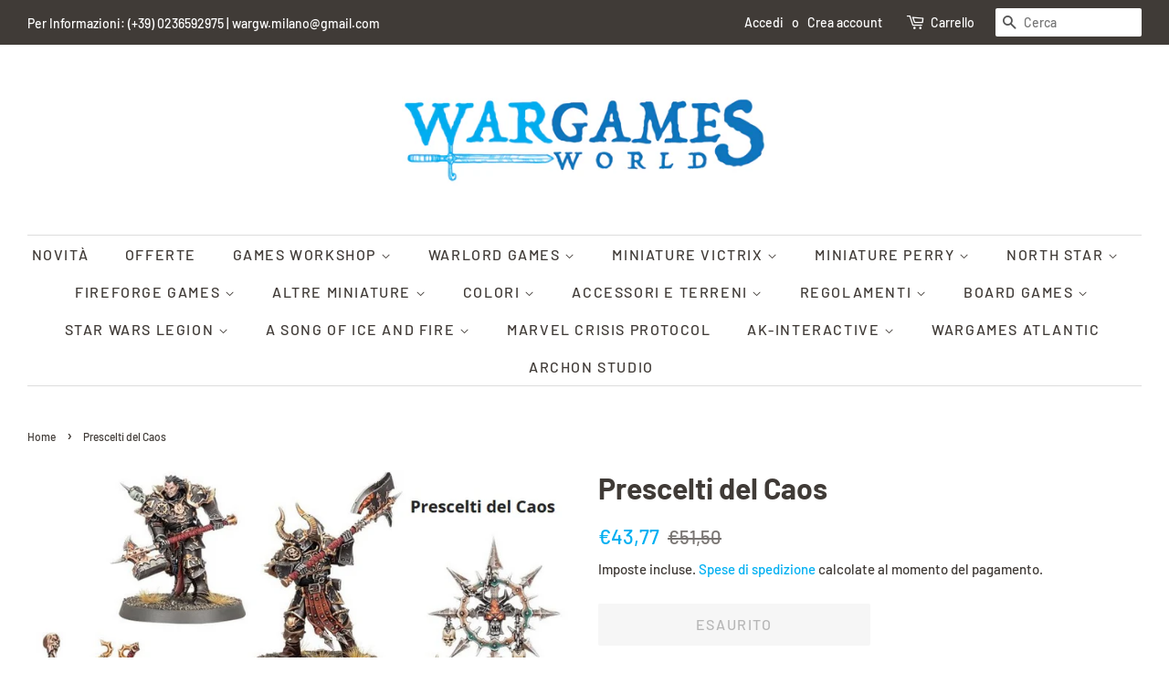

--- FILE ---
content_type: text/html; charset=utf-8
request_url: https://www.wargamesworld.it/products/prescelti-del-caos
body_size: 28808
content:
<!doctype html>
<html class="no-js">
<head>

  <!-- Basic page needs ================================================== -->
  <meta charset="utf-8">
  <meta http-equiv="X-UA-Compatible" content="IE=edge,chrome=1">

  

  <!-- Title and description ================================================== -->
  <title>
  Prescelti del Caos &ndash; Wargames World
  </title>

  
  <meta name="description" content="I Prescelti del Caos sono seguaci d&#39;élite dei Poteri Perniciosi, campioni che si sono guadagnati così tante ricompense oscure da distinguersi rispetto ai propri simili. Impugnando tremende armi che fendono l’anima, combattono in prima linea nelle orde caotiche, esaltando i confratelli con atti di violenza brutale.Con q">
  

  <!-- Social meta ================================================== -->
  <!-- /snippets/social-meta-tags.liquid -->




<meta property="og:site_name" content="Wargames World">
<meta property="og:url" content="https://www.wargamesworld.it/products/prescelti-del-caos">
<meta property="og:title" content="Prescelti del Caos">
<meta property="og:type" content="product">
<meta property="og:description" content="I Prescelti del Caos sono seguaci d&#39;élite dei Poteri Perniciosi, campioni che si sono guadagnati così tante ricompense oscure da distinguersi rispetto ai propri simili. Impugnando tremende armi che fendono l’anima, combattono in prima linea nelle orde caotiche, esaltando i confratelli con atti di violenza brutale.Con q">

  <meta property="og:price:amount" content="43,77">
  <meta property="og:price:currency" content="EUR">

<meta property="og:image" content="http://www.wargamesworld.it/cdn/shop/products/prescelti89_1200x1200.jpg?v=1674749521">
<meta property="og:image:secure_url" content="https://www.wargamesworld.it/cdn/shop/products/prescelti89_1200x1200.jpg?v=1674749521">


<meta name="twitter:card" content="summary_large_image">
<meta name="twitter:title" content="Prescelti del Caos">
<meta name="twitter:description" content="I Prescelti del Caos sono seguaci d&#39;élite dei Poteri Perniciosi, campioni che si sono guadagnati così tante ricompense oscure da distinguersi rispetto ai propri simili. Impugnando tremende armi che fendono l’anima, combattono in prima linea nelle orde caotiche, esaltando i confratelli con atti di violenza brutale.Con q">


  <!-- Helpers ================================================== -->
  <link rel="canonical" href="https://www.wargamesworld.it/products/prescelti-del-caos">
  <meta name="viewport" content="width=device-width,initial-scale=1">
  <meta name="theme-color" content="#00aff1">

  <!-- CSS ================================================== -->
  <link href="//www.wargamesworld.it/cdn/shop/t/2/assets/timber.scss.css?v=40009287312172774381766060764" rel="stylesheet" type="text/css" media="all" />
  <link href="//www.wargamesworld.it/cdn/shop/t/2/assets/theme.scss.css?v=65653694389618564611766060764" rel="stylesheet" type="text/css" media="all" />

  <script>
    window.theme = window.theme || {};

    var theme = {
      strings: {
        addToCart: "Aggiungi al carrello",
        soldOut: "Esaurito",
        unavailable: "Non disponibile",
        zoomClose: "Chiudi (Esc)",
        zoomPrev: "Indietro (Tasto freccia sinistra)",
        zoomNext: "Avanti (Tasto freccia destra)",
        addressError: "Errore durante la ricerca dell\u0026#39;indirizzo",
        addressNoResults: "La ricerca non ha prodotto alcun risultato per questo indirizzo",
        addressQueryLimit: "Hai superato il limite di utilizzo dell'API di Google. Considera l’aggiornamento a un \u003ca href=\"https:\/\/developers.google.com\/maps\/premium\/usage-limits\"\u003ePiano Premium\u003c\/a\u003e.",
        authError: "Si è verificato un problema di autenticazione della chiave API di Google Maps."
      },
      settings: {
        // Adding some settings to allow the editor to update correctly when they are changed
        enableWideLayout: true,
        typeAccentTransform: true,
        typeAccentSpacing: true,
        baseFontSize: '16px',
        headerBaseFontSize: '32px',
        accentFontSize: '16px'
      },
      variables: {
        mediaQueryMedium: 'screen and (max-width: 768px)',
        bpSmall: false
      },
      moneyFormat: "€{{amount_with_comma_separator}}"
    }

    document.documentElement.className = document.documentElement.className.replace('no-js', 'supports-js');
  </script>

  <!-- Header hook for plugins ================================================== -->
  <script>window.performance && window.performance.mark && window.performance.mark('shopify.content_for_header.start');</script><meta id="shopify-digital-wallet" name="shopify-digital-wallet" content="/28967534652/digital_wallets/dialog">
<meta name="shopify-checkout-api-token" content="d7aea0ab61ffab0a0026102545d144ad">
<link rel="alternate" type="application/json+oembed" href="https://www.wargamesworld.it/products/prescelti-del-caos.oembed">
<script async="async" src="/checkouts/internal/preloads.js?locale=it-IT"></script>
<link rel="preconnect" href="https://shop.app" crossorigin="anonymous">
<script async="async" src="https://shop.app/checkouts/internal/preloads.js?locale=it-IT&shop_id=28967534652" crossorigin="anonymous"></script>
<script id="shopify-features" type="application/json">{"accessToken":"d7aea0ab61ffab0a0026102545d144ad","betas":["rich-media-storefront-analytics"],"domain":"www.wargamesworld.it","predictiveSearch":true,"shopId":28967534652,"locale":"it"}</script>
<script>var Shopify = Shopify || {};
Shopify.shop = "wargames-world.myshopify.com";
Shopify.locale = "it";
Shopify.currency = {"active":"EUR","rate":"1.0"};
Shopify.country = "IT";
Shopify.theme = {"name":"Minimal","id":81574461500,"schema_name":"Minimal","schema_version":"11.7.14","theme_store_id":380,"role":"main"};
Shopify.theme.handle = "null";
Shopify.theme.style = {"id":null,"handle":null};
Shopify.cdnHost = "www.wargamesworld.it/cdn";
Shopify.routes = Shopify.routes || {};
Shopify.routes.root = "/";</script>
<script type="module">!function(o){(o.Shopify=o.Shopify||{}).modules=!0}(window);</script>
<script>!function(o){function n(){var o=[];function n(){o.push(Array.prototype.slice.apply(arguments))}return n.q=o,n}var t=o.Shopify=o.Shopify||{};t.loadFeatures=n(),t.autoloadFeatures=n()}(window);</script>
<script>
  window.ShopifyPay = window.ShopifyPay || {};
  window.ShopifyPay.apiHost = "shop.app\/pay";
  window.ShopifyPay.redirectState = null;
</script>
<script id="shop-js-analytics" type="application/json">{"pageType":"product"}</script>
<script defer="defer" async type="module" src="//www.wargamesworld.it/cdn/shopifycloud/shop-js/modules/v2/client.init-shop-cart-sync_B0kkjBRt.it.esm.js"></script>
<script defer="defer" async type="module" src="//www.wargamesworld.it/cdn/shopifycloud/shop-js/modules/v2/chunk.common_AgTufRUD.esm.js"></script>
<script type="module">
  await import("//www.wargamesworld.it/cdn/shopifycloud/shop-js/modules/v2/client.init-shop-cart-sync_B0kkjBRt.it.esm.js");
await import("//www.wargamesworld.it/cdn/shopifycloud/shop-js/modules/v2/chunk.common_AgTufRUD.esm.js");

  window.Shopify.SignInWithShop?.initShopCartSync?.({"fedCMEnabled":true,"windoidEnabled":true});

</script>
<script>
  window.Shopify = window.Shopify || {};
  if (!window.Shopify.featureAssets) window.Shopify.featureAssets = {};
  window.Shopify.featureAssets['shop-js'] = {"shop-cart-sync":["modules/v2/client.shop-cart-sync_XOjUULQV.it.esm.js","modules/v2/chunk.common_AgTufRUD.esm.js"],"init-fed-cm":["modules/v2/client.init-fed-cm_CFGyCp6W.it.esm.js","modules/v2/chunk.common_AgTufRUD.esm.js"],"shop-button":["modules/v2/client.shop-button_D8PBjgvE.it.esm.js","modules/v2/chunk.common_AgTufRUD.esm.js"],"shop-cash-offers":["modules/v2/client.shop-cash-offers_UU-Uz0VT.it.esm.js","modules/v2/chunk.common_AgTufRUD.esm.js","modules/v2/chunk.modal_B6cKP347.esm.js"],"init-windoid":["modules/v2/client.init-windoid_DoFDvLIZ.it.esm.js","modules/v2/chunk.common_AgTufRUD.esm.js"],"shop-toast-manager":["modules/v2/client.shop-toast-manager_B4ykeoIZ.it.esm.js","modules/v2/chunk.common_AgTufRUD.esm.js"],"init-shop-email-lookup-coordinator":["modules/v2/client.init-shop-email-lookup-coordinator_CSPRSD92.it.esm.js","modules/v2/chunk.common_AgTufRUD.esm.js"],"init-shop-cart-sync":["modules/v2/client.init-shop-cart-sync_B0kkjBRt.it.esm.js","modules/v2/chunk.common_AgTufRUD.esm.js"],"avatar":["modules/v2/client.avatar_BTnouDA3.it.esm.js"],"pay-button":["modules/v2/client.pay-button_CPiJlQ5G.it.esm.js","modules/v2/chunk.common_AgTufRUD.esm.js"],"init-customer-accounts":["modules/v2/client.init-customer-accounts_C_Urp9Ri.it.esm.js","modules/v2/client.shop-login-button_BPreIq_c.it.esm.js","modules/v2/chunk.common_AgTufRUD.esm.js","modules/v2/chunk.modal_B6cKP347.esm.js"],"init-shop-for-new-customer-accounts":["modules/v2/client.init-shop-for-new-customer-accounts_Yq_StG--.it.esm.js","modules/v2/client.shop-login-button_BPreIq_c.it.esm.js","modules/v2/chunk.common_AgTufRUD.esm.js","modules/v2/chunk.modal_B6cKP347.esm.js"],"shop-login-button":["modules/v2/client.shop-login-button_BPreIq_c.it.esm.js","modules/v2/chunk.common_AgTufRUD.esm.js","modules/v2/chunk.modal_B6cKP347.esm.js"],"init-customer-accounts-sign-up":["modules/v2/client.init-customer-accounts-sign-up_DwpZPwLB.it.esm.js","modules/v2/client.shop-login-button_BPreIq_c.it.esm.js","modules/v2/chunk.common_AgTufRUD.esm.js","modules/v2/chunk.modal_B6cKP347.esm.js"],"shop-follow-button":["modules/v2/client.shop-follow-button_DF4PngeR.it.esm.js","modules/v2/chunk.common_AgTufRUD.esm.js","modules/v2/chunk.modal_B6cKP347.esm.js"],"checkout-modal":["modules/v2/client.checkout-modal_oq8wp8Y_.it.esm.js","modules/v2/chunk.common_AgTufRUD.esm.js","modules/v2/chunk.modal_B6cKP347.esm.js"],"lead-capture":["modules/v2/client.lead-capture_gcFup1jy.it.esm.js","modules/v2/chunk.common_AgTufRUD.esm.js","modules/v2/chunk.modal_B6cKP347.esm.js"],"shop-login":["modules/v2/client.shop-login_DiId8eKP.it.esm.js","modules/v2/chunk.common_AgTufRUD.esm.js","modules/v2/chunk.modal_B6cKP347.esm.js"],"payment-terms":["modules/v2/client.payment-terms_DTfZn2x7.it.esm.js","modules/v2/chunk.common_AgTufRUD.esm.js","modules/v2/chunk.modal_B6cKP347.esm.js"]};
</script>
<script id="__st">var __st={"a":28967534652,"offset":3600,"reqid":"aaa34322-856c-456d-a43b-423e0ac3172c-1768756070","pageurl":"www.wargamesworld.it\/products\/prescelti-del-caos","u":"389b98054ae2","p":"product","rtyp":"product","rid":8089942425884};</script>
<script>window.ShopifyPaypalV4VisibilityTracking = true;</script>
<script id="captcha-bootstrap">!function(){'use strict';const t='contact',e='account',n='new_comment',o=[[t,t],['blogs',n],['comments',n],[t,'customer']],c=[[e,'customer_login'],[e,'guest_login'],[e,'recover_customer_password'],[e,'create_customer']],r=t=>t.map((([t,e])=>`form[action*='/${t}']:not([data-nocaptcha='true']) input[name='form_type'][value='${e}']`)).join(','),a=t=>()=>t?[...document.querySelectorAll(t)].map((t=>t.form)):[];function s(){const t=[...o],e=r(t);return a(e)}const i='password',u='form_key',d=['recaptcha-v3-token','g-recaptcha-response','h-captcha-response',i],f=()=>{try{return window.sessionStorage}catch{return}},m='__shopify_v',_=t=>t.elements[u];function p(t,e,n=!1){try{const o=window.sessionStorage,c=JSON.parse(o.getItem(e)),{data:r}=function(t){const{data:e,action:n}=t;return t[m]||n?{data:e,action:n}:{data:t,action:n}}(c);for(const[e,n]of Object.entries(r))t.elements[e]&&(t.elements[e].value=n);n&&o.removeItem(e)}catch(o){console.error('form repopulation failed',{error:o})}}const l='form_type',E='cptcha';function T(t){t.dataset[E]=!0}const w=window,h=w.document,L='Shopify',v='ce_forms',y='captcha';let A=!1;((t,e)=>{const n=(g='f06e6c50-85a8-45c8-87d0-21a2b65856fe',I='https://cdn.shopify.com/shopifycloud/storefront-forms-hcaptcha/ce_storefront_forms_captcha_hcaptcha.v1.5.2.iife.js',D={infoText:'Protetto da hCaptcha',privacyText:'Privacy',termsText:'Termini'},(t,e,n)=>{const o=w[L][v],c=o.bindForm;if(c)return c(t,g,e,D).then(n);var r;o.q.push([[t,g,e,D],n]),r=I,A||(h.body.append(Object.assign(h.createElement('script'),{id:'captcha-provider',async:!0,src:r})),A=!0)});var g,I,D;w[L]=w[L]||{},w[L][v]=w[L][v]||{},w[L][v].q=[],w[L][y]=w[L][y]||{},w[L][y].protect=function(t,e){n(t,void 0,e),T(t)},Object.freeze(w[L][y]),function(t,e,n,w,h,L){const[v,y,A,g]=function(t,e,n){const i=e?o:[],u=t?c:[],d=[...i,...u],f=r(d),m=r(i),_=r(d.filter((([t,e])=>n.includes(e))));return[a(f),a(m),a(_),s()]}(w,h,L),I=t=>{const e=t.target;return e instanceof HTMLFormElement?e:e&&e.form},D=t=>v().includes(t);t.addEventListener('submit',(t=>{const e=I(t);if(!e)return;const n=D(e)&&!e.dataset.hcaptchaBound&&!e.dataset.recaptchaBound,o=_(e),c=g().includes(e)&&(!o||!o.value);(n||c)&&t.preventDefault(),c&&!n&&(function(t){try{if(!f())return;!function(t){const e=f();if(!e)return;const n=_(t);if(!n)return;const o=n.value;o&&e.removeItem(o)}(t);const e=Array.from(Array(32),(()=>Math.random().toString(36)[2])).join('');!function(t,e){_(t)||t.append(Object.assign(document.createElement('input'),{type:'hidden',name:u})),t.elements[u].value=e}(t,e),function(t,e){const n=f();if(!n)return;const o=[...t.querySelectorAll(`input[type='${i}']`)].map((({name:t})=>t)),c=[...d,...o],r={};for(const[a,s]of new FormData(t).entries())c.includes(a)||(r[a]=s);n.setItem(e,JSON.stringify({[m]:1,action:t.action,data:r}))}(t,e)}catch(e){console.error('failed to persist form',e)}}(e),e.submit())}));const S=(t,e)=>{t&&!t.dataset[E]&&(n(t,e.some((e=>e===t))),T(t))};for(const o of['focusin','change'])t.addEventListener(o,(t=>{const e=I(t);D(e)&&S(e,y())}));const B=e.get('form_key'),M=e.get(l),P=B&&M;t.addEventListener('DOMContentLoaded',(()=>{const t=y();if(P)for(const e of t)e.elements[l].value===M&&p(e,B);[...new Set([...A(),...v().filter((t=>'true'===t.dataset.shopifyCaptcha))])].forEach((e=>S(e,t)))}))}(h,new URLSearchParams(w.location.search),n,t,e,['guest_login'])})(!0,!0)}();</script>
<script integrity="sha256-4kQ18oKyAcykRKYeNunJcIwy7WH5gtpwJnB7kiuLZ1E=" data-source-attribution="shopify.loadfeatures" defer="defer" src="//www.wargamesworld.it/cdn/shopifycloud/storefront/assets/storefront/load_feature-a0a9edcb.js" crossorigin="anonymous"></script>
<script crossorigin="anonymous" defer="defer" src="//www.wargamesworld.it/cdn/shopifycloud/storefront/assets/shopify_pay/storefront-65b4c6d7.js?v=20250812"></script>
<script data-source-attribution="shopify.dynamic_checkout.dynamic.init">var Shopify=Shopify||{};Shopify.PaymentButton=Shopify.PaymentButton||{isStorefrontPortableWallets:!0,init:function(){window.Shopify.PaymentButton.init=function(){};var t=document.createElement("script");t.src="https://www.wargamesworld.it/cdn/shopifycloud/portable-wallets/latest/portable-wallets.it.js",t.type="module",document.head.appendChild(t)}};
</script>
<script data-source-attribution="shopify.dynamic_checkout.buyer_consent">
  function portableWalletsHideBuyerConsent(e){var t=document.getElementById("shopify-buyer-consent"),n=document.getElementById("shopify-subscription-policy-button");t&&n&&(t.classList.add("hidden"),t.setAttribute("aria-hidden","true"),n.removeEventListener("click",e))}function portableWalletsShowBuyerConsent(e){var t=document.getElementById("shopify-buyer-consent"),n=document.getElementById("shopify-subscription-policy-button");t&&n&&(t.classList.remove("hidden"),t.removeAttribute("aria-hidden"),n.addEventListener("click",e))}window.Shopify?.PaymentButton&&(window.Shopify.PaymentButton.hideBuyerConsent=portableWalletsHideBuyerConsent,window.Shopify.PaymentButton.showBuyerConsent=portableWalletsShowBuyerConsent);
</script>
<script data-source-attribution="shopify.dynamic_checkout.cart.bootstrap">document.addEventListener("DOMContentLoaded",(function(){function t(){return document.querySelector("shopify-accelerated-checkout-cart, shopify-accelerated-checkout")}if(t())Shopify.PaymentButton.init();else{new MutationObserver((function(e,n){t()&&(Shopify.PaymentButton.init(),n.disconnect())})).observe(document.body,{childList:!0,subtree:!0})}}));
</script>
<script id='scb4127' type='text/javascript' async='' src='https://www.wargamesworld.it/cdn/shopifycloud/privacy-banner/storefront-banner.js'></script><link id="shopify-accelerated-checkout-styles" rel="stylesheet" media="screen" href="https://www.wargamesworld.it/cdn/shopifycloud/portable-wallets/latest/accelerated-checkout-backwards-compat.css" crossorigin="anonymous">
<style id="shopify-accelerated-checkout-cart">
        #shopify-buyer-consent {
  margin-top: 1em;
  display: inline-block;
  width: 100%;
}

#shopify-buyer-consent.hidden {
  display: none;
}

#shopify-subscription-policy-button {
  background: none;
  border: none;
  padding: 0;
  text-decoration: underline;
  font-size: inherit;
  cursor: pointer;
}

#shopify-subscription-policy-button::before {
  box-shadow: none;
}

      </style>

<script>window.performance && window.performance.mark && window.performance.mark('shopify.content_for_header.end');</script>

  <script src="//www.wargamesworld.it/cdn/shop/t/2/assets/jquery-2.2.3.min.js?v=58211863146907186831587395924" type="text/javascript"></script>

  <script src="//www.wargamesworld.it/cdn/shop/t/2/assets/lazysizes.min.js?v=155223123402716617051587395924" async="async"></script>

  
  

<link href="https://monorail-edge.shopifysvc.com" rel="dns-prefetch">
<script>(function(){if ("sendBeacon" in navigator && "performance" in window) {try {var session_token_from_headers = performance.getEntriesByType('navigation')[0].serverTiming.find(x => x.name == '_s').description;} catch {var session_token_from_headers = undefined;}var session_cookie_matches = document.cookie.match(/_shopify_s=([^;]*)/);var session_token_from_cookie = session_cookie_matches && session_cookie_matches.length === 2 ? session_cookie_matches[1] : "";var session_token = session_token_from_headers || session_token_from_cookie || "";function handle_abandonment_event(e) {var entries = performance.getEntries().filter(function(entry) {return /monorail-edge.shopifysvc.com/.test(entry.name);});if (!window.abandonment_tracked && entries.length === 0) {window.abandonment_tracked = true;var currentMs = Date.now();var navigation_start = performance.timing.navigationStart;var payload = {shop_id: 28967534652,url: window.location.href,navigation_start,duration: currentMs - navigation_start,session_token,page_type: "product"};window.navigator.sendBeacon("https://monorail-edge.shopifysvc.com/v1/produce", JSON.stringify({schema_id: "online_store_buyer_site_abandonment/1.1",payload: payload,metadata: {event_created_at_ms: currentMs,event_sent_at_ms: currentMs}}));}}window.addEventListener('pagehide', handle_abandonment_event);}}());</script>
<script id="web-pixels-manager-setup">(function e(e,d,r,n,o){if(void 0===o&&(o={}),!Boolean(null===(a=null===(i=window.Shopify)||void 0===i?void 0:i.analytics)||void 0===a?void 0:a.replayQueue)){var i,a;window.Shopify=window.Shopify||{};var t=window.Shopify;t.analytics=t.analytics||{};var s=t.analytics;s.replayQueue=[],s.publish=function(e,d,r){return s.replayQueue.push([e,d,r]),!0};try{self.performance.mark("wpm:start")}catch(e){}var l=function(){var e={modern:/Edge?\/(1{2}[4-9]|1[2-9]\d|[2-9]\d{2}|\d{4,})\.\d+(\.\d+|)|Firefox\/(1{2}[4-9]|1[2-9]\d|[2-9]\d{2}|\d{4,})\.\d+(\.\d+|)|Chrom(ium|e)\/(9{2}|\d{3,})\.\d+(\.\d+|)|(Maci|X1{2}).+ Version\/(15\.\d+|(1[6-9]|[2-9]\d|\d{3,})\.\d+)([,.]\d+|)( \(\w+\)|)( Mobile\/\w+|) Safari\/|Chrome.+OPR\/(9{2}|\d{3,})\.\d+\.\d+|(CPU[ +]OS|iPhone[ +]OS|CPU[ +]iPhone|CPU IPhone OS|CPU iPad OS)[ +]+(15[._]\d+|(1[6-9]|[2-9]\d|\d{3,})[._]\d+)([._]\d+|)|Android:?[ /-](13[3-9]|1[4-9]\d|[2-9]\d{2}|\d{4,})(\.\d+|)(\.\d+|)|Android.+Firefox\/(13[5-9]|1[4-9]\d|[2-9]\d{2}|\d{4,})\.\d+(\.\d+|)|Android.+Chrom(ium|e)\/(13[3-9]|1[4-9]\d|[2-9]\d{2}|\d{4,})\.\d+(\.\d+|)|SamsungBrowser\/([2-9]\d|\d{3,})\.\d+/,legacy:/Edge?\/(1[6-9]|[2-9]\d|\d{3,})\.\d+(\.\d+|)|Firefox\/(5[4-9]|[6-9]\d|\d{3,})\.\d+(\.\d+|)|Chrom(ium|e)\/(5[1-9]|[6-9]\d|\d{3,})\.\d+(\.\d+|)([\d.]+$|.*Safari\/(?![\d.]+ Edge\/[\d.]+$))|(Maci|X1{2}).+ Version\/(10\.\d+|(1[1-9]|[2-9]\d|\d{3,})\.\d+)([,.]\d+|)( \(\w+\)|)( Mobile\/\w+|) Safari\/|Chrome.+OPR\/(3[89]|[4-9]\d|\d{3,})\.\d+\.\d+|(CPU[ +]OS|iPhone[ +]OS|CPU[ +]iPhone|CPU IPhone OS|CPU iPad OS)[ +]+(10[._]\d+|(1[1-9]|[2-9]\d|\d{3,})[._]\d+)([._]\d+|)|Android:?[ /-](13[3-9]|1[4-9]\d|[2-9]\d{2}|\d{4,})(\.\d+|)(\.\d+|)|Mobile Safari.+OPR\/([89]\d|\d{3,})\.\d+\.\d+|Android.+Firefox\/(13[5-9]|1[4-9]\d|[2-9]\d{2}|\d{4,})\.\d+(\.\d+|)|Android.+Chrom(ium|e)\/(13[3-9]|1[4-9]\d|[2-9]\d{2}|\d{4,})\.\d+(\.\d+|)|Android.+(UC? ?Browser|UCWEB|U3)[ /]?(15\.([5-9]|\d{2,})|(1[6-9]|[2-9]\d|\d{3,})\.\d+)\.\d+|SamsungBrowser\/(5\.\d+|([6-9]|\d{2,})\.\d+)|Android.+MQ{2}Browser\/(14(\.(9|\d{2,})|)|(1[5-9]|[2-9]\d|\d{3,})(\.\d+|))(\.\d+|)|K[Aa][Ii]OS\/(3\.\d+|([4-9]|\d{2,})\.\d+)(\.\d+|)/},d=e.modern,r=e.legacy,n=navigator.userAgent;return n.match(d)?"modern":n.match(r)?"legacy":"unknown"}(),u="modern"===l?"modern":"legacy",c=(null!=n?n:{modern:"",legacy:""})[u],f=function(e){return[e.baseUrl,"/wpm","/b",e.hashVersion,"modern"===e.buildTarget?"m":"l",".js"].join("")}({baseUrl:d,hashVersion:r,buildTarget:u}),m=function(e){var d=e.version,r=e.bundleTarget,n=e.surface,o=e.pageUrl,i=e.monorailEndpoint;return{emit:function(e){var a=e.status,t=e.errorMsg,s=(new Date).getTime(),l=JSON.stringify({metadata:{event_sent_at_ms:s},events:[{schema_id:"web_pixels_manager_load/3.1",payload:{version:d,bundle_target:r,page_url:o,status:a,surface:n,error_msg:t},metadata:{event_created_at_ms:s}}]});if(!i)return console&&console.warn&&console.warn("[Web Pixels Manager] No Monorail endpoint provided, skipping logging."),!1;try{return self.navigator.sendBeacon.bind(self.navigator)(i,l)}catch(e){}var u=new XMLHttpRequest;try{return u.open("POST",i,!0),u.setRequestHeader("Content-Type","text/plain"),u.send(l),!0}catch(e){return console&&console.warn&&console.warn("[Web Pixels Manager] Got an unhandled error while logging to Monorail."),!1}}}}({version:r,bundleTarget:l,surface:e.surface,pageUrl:self.location.href,monorailEndpoint:e.monorailEndpoint});try{o.browserTarget=l,function(e){var d=e.src,r=e.async,n=void 0===r||r,o=e.onload,i=e.onerror,a=e.sri,t=e.scriptDataAttributes,s=void 0===t?{}:t,l=document.createElement("script"),u=document.querySelector("head"),c=document.querySelector("body");if(l.async=n,l.src=d,a&&(l.integrity=a,l.crossOrigin="anonymous"),s)for(var f in s)if(Object.prototype.hasOwnProperty.call(s,f))try{l.dataset[f]=s[f]}catch(e){}if(o&&l.addEventListener("load",o),i&&l.addEventListener("error",i),u)u.appendChild(l);else{if(!c)throw new Error("Did not find a head or body element to append the script");c.appendChild(l)}}({src:f,async:!0,onload:function(){if(!function(){var e,d;return Boolean(null===(d=null===(e=window.Shopify)||void 0===e?void 0:e.analytics)||void 0===d?void 0:d.initialized)}()){var d=window.webPixelsManager.init(e)||void 0;if(d){var r=window.Shopify.analytics;r.replayQueue.forEach((function(e){var r=e[0],n=e[1],o=e[2];d.publishCustomEvent(r,n,o)})),r.replayQueue=[],r.publish=d.publishCustomEvent,r.visitor=d.visitor,r.initialized=!0}}},onerror:function(){return m.emit({status:"failed",errorMsg:"".concat(f," has failed to load")})},sri:function(e){var d=/^sha384-[A-Za-z0-9+/=]+$/;return"string"==typeof e&&d.test(e)}(c)?c:"",scriptDataAttributes:o}),m.emit({status:"loading"})}catch(e){m.emit({status:"failed",errorMsg:(null==e?void 0:e.message)||"Unknown error"})}}})({shopId: 28967534652,storefrontBaseUrl: "https://www.wargamesworld.it",extensionsBaseUrl: "https://extensions.shopifycdn.com/cdn/shopifycloud/web-pixels-manager",monorailEndpoint: "https://monorail-edge.shopifysvc.com/unstable/produce_batch",surface: "storefront-renderer",enabledBetaFlags: ["2dca8a86"],webPixelsConfigList: [{"id":"1631322458","configuration":"{\"pixel_id\":\"244539323563924\",\"pixel_type\":\"facebook_pixel\"}","eventPayloadVersion":"v1","runtimeContext":"OPEN","scriptVersion":"ca16bc87fe92b6042fbaa3acc2fbdaa6","type":"APP","apiClientId":2329312,"privacyPurposes":["ANALYTICS","MARKETING","SALE_OF_DATA"],"dataSharingAdjustments":{"protectedCustomerApprovalScopes":["read_customer_address","read_customer_email","read_customer_name","read_customer_personal_data","read_customer_phone"]}},{"id":"176849242","eventPayloadVersion":"v1","runtimeContext":"LAX","scriptVersion":"1","type":"CUSTOM","privacyPurposes":["ANALYTICS"],"name":"Google Analytics tag (migrated)"},{"id":"shopify-app-pixel","configuration":"{}","eventPayloadVersion":"v1","runtimeContext":"STRICT","scriptVersion":"0450","apiClientId":"shopify-pixel","type":"APP","privacyPurposes":["ANALYTICS","MARKETING"]},{"id":"shopify-custom-pixel","eventPayloadVersion":"v1","runtimeContext":"LAX","scriptVersion":"0450","apiClientId":"shopify-pixel","type":"CUSTOM","privacyPurposes":["ANALYTICS","MARKETING"]}],isMerchantRequest: false,initData: {"shop":{"name":"Wargames World","paymentSettings":{"currencyCode":"EUR"},"myshopifyDomain":"wargames-world.myshopify.com","countryCode":"IT","storefrontUrl":"https:\/\/www.wargamesworld.it"},"customer":null,"cart":null,"checkout":null,"productVariants":[{"price":{"amount":43.77,"currencyCode":"EUR"},"product":{"title":"Prescelti del Caos","vendor":"Games Workshop","id":"8089942425884","untranslatedTitle":"Prescelti del Caos","url":"\/products\/prescelti-del-caos","type":"Miniature"},"id":"44406812508444","image":{"src":"\/\/www.wargamesworld.it\/cdn\/shop\/products\/prescelti89.jpg?v=1674749521"},"sku":"","title":"Default Title","untranslatedTitle":"Default Title"}],"purchasingCompany":null},},"https://www.wargamesworld.it/cdn","fcfee988w5aeb613cpc8e4bc33m6693e112",{"modern":"","legacy":""},{"shopId":"28967534652","storefrontBaseUrl":"https:\/\/www.wargamesworld.it","extensionBaseUrl":"https:\/\/extensions.shopifycdn.com\/cdn\/shopifycloud\/web-pixels-manager","surface":"storefront-renderer","enabledBetaFlags":"[\"2dca8a86\"]","isMerchantRequest":"false","hashVersion":"fcfee988w5aeb613cpc8e4bc33m6693e112","publish":"custom","events":"[[\"page_viewed\",{}],[\"product_viewed\",{\"productVariant\":{\"price\":{\"amount\":43.77,\"currencyCode\":\"EUR\"},\"product\":{\"title\":\"Prescelti del Caos\",\"vendor\":\"Games Workshop\",\"id\":\"8089942425884\",\"untranslatedTitle\":\"Prescelti del Caos\",\"url\":\"\/products\/prescelti-del-caos\",\"type\":\"Miniature\"},\"id\":\"44406812508444\",\"image\":{\"src\":\"\/\/www.wargamesworld.it\/cdn\/shop\/products\/prescelti89.jpg?v=1674749521\"},\"sku\":\"\",\"title\":\"Default Title\",\"untranslatedTitle\":\"Default Title\"}}]]"});</script><script>
  window.ShopifyAnalytics = window.ShopifyAnalytics || {};
  window.ShopifyAnalytics.meta = window.ShopifyAnalytics.meta || {};
  window.ShopifyAnalytics.meta.currency = 'EUR';
  var meta = {"product":{"id":8089942425884,"gid":"gid:\/\/shopify\/Product\/8089942425884","vendor":"Games Workshop","type":"Miniature","handle":"prescelti-del-caos","variants":[{"id":44406812508444,"price":4377,"name":"Prescelti del Caos","public_title":null,"sku":""}],"remote":false},"page":{"pageType":"product","resourceType":"product","resourceId":8089942425884,"requestId":"aaa34322-856c-456d-a43b-423e0ac3172c-1768756070"}};
  for (var attr in meta) {
    window.ShopifyAnalytics.meta[attr] = meta[attr];
  }
</script>
<script class="analytics">
  (function () {
    var customDocumentWrite = function(content) {
      var jquery = null;

      if (window.jQuery) {
        jquery = window.jQuery;
      } else if (window.Checkout && window.Checkout.$) {
        jquery = window.Checkout.$;
      }

      if (jquery) {
        jquery('body').append(content);
      }
    };

    var hasLoggedConversion = function(token) {
      if (token) {
        return document.cookie.indexOf('loggedConversion=' + token) !== -1;
      }
      return false;
    }

    var setCookieIfConversion = function(token) {
      if (token) {
        var twoMonthsFromNow = new Date(Date.now());
        twoMonthsFromNow.setMonth(twoMonthsFromNow.getMonth() + 2);

        document.cookie = 'loggedConversion=' + token + '; expires=' + twoMonthsFromNow;
      }
    }

    var trekkie = window.ShopifyAnalytics.lib = window.trekkie = window.trekkie || [];
    if (trekkie.integrations) {
      return;
    }
    trekkie.methods = [
      'identify',
      'page',
      'ready',
      'track',
      'trackForm',
      'trackLink'
    ];
    trekkie.factory = function(method) {
      return function() {
        var args = Array.prototype.slice.call(arguments);
        args.unshift(method);
        trekkie.push(args);
        return trekkie;
      };
    };
    for (var i = 0; i < trekkie.methods.length; i++) {
      var key = trekkie.methods[i];
      trekkie[key] = trekkie.factory(key);
    }
    trekkie.load = function(config) {
      trekkie.config = config || {};
      trekkie.config.initialDocumentCookie = document.cookie;
      var first = document.getElementsByTagName('script')[0];
      var script = document.createElement('script');
      script.type = 'text/javascript';
      script.onerror = function(e) {
        var scriptFallback = document.createElement('script');
        scriptFallback.type = 'text/javascript';
        scriptFallback.onerror = function(error) {
                var Monorail = {
      produce: function produce(monorailDomain, schemaId, payload) {
        var currentMs = new Date().getTime();
        var event = {
          schema_id: schemaId,
          payload: payload,
          metadata: {
            event_created_at_ms: currentMs,
            event_sent_at_ms: currentMs
          }
        };
        return Monorail.sendRequest("https://" + monorailDomain + "/v1/produce", JSON.stringify(event));
      },
      sendRequest: function sendRequest(endpointUrl, payload) {
        // Try the sendBeacon API
        if (window && window.navigator && typeof window.navigator.sendBeacon === 'function' && typeof window.Blob === 'function' && !Monorail.isIos12()) {
          var blobData = new window.Blob([payload], {
            type: 'text/plain'
          });

          if (window.navigator.sendBeacon(endpointUrl, blobData)) {
            return true;
          } // sendBeacon was not successful

        } // XHR beacon

        var xhr = new XMLHttpRequest();

        try {
          xhr.open('POST', endpointUrl);
          xhr.setRequestHeader('Content-Type', 'text/plain');
          xhr.send(payload);
        } catch (e) {
          console.log(e);
        }

        return false;
      },
      isIos12: function isIos12() {
        return window.navigator.userAgent.lastIndexOf('iPhone; CPU iPhone OS 12_') !== -1 || window.navigator.userAgent.lastIndexOf('iPad; CPU OS 12_') !== -1;
      }
    };
    Monorail.produce('monorail-edge.shopifysvc.com',
      'trekkie_storefront_load_errors/1.1',
      {shop_id: 28967534652,
      theme_id: 81574461500,
      app_name: "storefront",
      context_url: window.location.href,
      source_url: "//www.wargamesworld.it/cdn/s/trekkie.storefront.cd680fe47e6c39ca5d5df5f0a32d569bc48c0f27.min.js"});

        };
        scriptFallback.async = true;
        scriptFallback.src = '//www.wargamesworld.it/cdn/s/trekkie.storefront.cd680fe47e6c39ca5d5df5f0a32d569bc48c0f27.min.js';
        first.parentNode.insertBefore(scriptFallback, first);
      };
      script.async = true;
      script.src = '//www.wargamesworld.it/cdn/s/trekkie.storefront.cd680fe47e6c39ca5d5df5f0a32d569bc48c0f27.min.js';
      first.parentNode.insertBefore(script, first);
    };
    trekkie.load(
      {"Trekkie":{"appName":"storefront","development":false,"defaultAttributes":{"shopId":28967534652,"isMerchantRequest":null,"themeId":81574461500,"themeCityHash":"11981312665444878702","contentLanguage":"it","currency":"EUR","eventMetadataId":"b13f7393-b3e0-4cae-81ae-ff46c3186ed6"},"isServerSideCookieWritingEnabled":true,"monorailRegion":"shop_domain","enabledBetaFlags":["65f19447"]},"Session Attribution":{},"S2S":{"facebookCapiEnabled":true,"source":"trekkie-storefront-renderer","apiClientId":580111}}
    );

    var loaded = false;
    trekkie.ready(function() {
      if (loaded) return;
      loaded = true;

      window.ShopifyAnalytics.lib = window.trekkie;

      var originalDocumentWrite = document.write;
      document.write = customDocumentWrite;
      try { window.ShopifyAnalytics.merchantGoogleAnalytics.call(this); } catch(error) {};
      document.write = originalDocumentWrite;

      window.ShopifyAnalytics.lib.page(null,{"pageType":"product","resourceType":"product","resourceId":8089942425884,"requestId":"aaa34322-856c-456d-a43b-423e0ac3172c-1768756070","shopifyEmitted":true});

      var match = window.location.pathname.match(/checkouts\/(.+)\/(thank_you|post_purchase)/)
      var token = match? match[1]: undefined;
      if (!hasLoggedConversion(token)) {
        setCookieIfConversion(token);
        window.ShopifyAnalytics.lib.track("Viewed Product",{"currency":"EUR","variantId":44406812508444,"productId":8089942425884,"productGid":"gid:\/\/shopify\/Product\/8089942425884","name":"Prescelti del Caos","price":"43.77","sku":"","brand":"Games Workshop","variant":null,"category":"Miniature","nonInteraction":true,"remote":false},undefined,undefined,{"shopifyEmitted":true});
      window.ShopifyAnalytics.lib.track("monorail:\/\/trekkie_storefront_viewed_product\/1.1",{"currency":"EUR","variantId":44406812508444,"productId":8089942425884,"productGid":"gid:\/\/shopify\/Product\/8089942425884","name":"Prescelti del Caos","price":"43.77","sku":"","brand":"Games Workshop","variant":null,"category":"Miniature","nonInteraction":true,"remote":false,"referer":"https:\/\/www.wargamesworld.it\/products\/prescelti-del-caos"});
      }
    });


        var eventsListenerScript = document.createElement('script');
        eventsListenerScript.async = true;
        eventsListenerScript.src = "//www.wargamesworld.it/cdn/shopifycloud/storefront/assets/shop_events_listener-3da45d37.js";
        document.getElementsByTagName('head')[0].appendChild(eventsListenerScript);

})();</script>
  <script>
  if (!window.ga || (window.ga && typeof window.ga !== 'function')) {
    window.ga = function ga() {
      (window.ga.q = window.ga.q || []).push(arguments);
      if (window.Shopify && window.Shopify.analytics && typeof window.Shopify.analytics.publish === 'function') {
        window.Shopify.analytics.publish("ga_stub_called", {}, {sendTo: "google_osp_migration"});
      }
      console.error("Shopify's Google Analytics stub called with:", Array.from(arguments), "\nSee https://help.shopify.com/manual/promoting-marketing/pixels/pixel-migration#google for more information.");
    };
    if (window.Shopify && window.Shopify.analytics && typeof window.Shopify.analytics.publish === 'function') {
      window.Shopify.analytics.publish("ga_stub_initialized", {}, {sendTo: "google_osp_migration"});
    }
  }
</script>
<script
  defer
  src="https://www.wargamesworld.it/cdn/shopifycloud/perf-kit/shopify-perf-kit-3.0.4.min.js"
  data-application="storefront-renderer"
  data-shop-id="28967534652"
  data-render-region="gcp-us-east1"
  data-page-type="product"
  data-theme-instance-id="81574461500"
  data-theme-name="Minimal"
  data-theme-version="11.7.14"
  data-monorail-region="shop_domain"
  data-resource-timing-sampling-rate="10"
  data-shs="true"
  data-shs-beacon="true"
  data-shs-export-with-fetch="true"
  data-shs-logs-sample-rate="1"
  data-shs-beacon-endpoint="https://www.wargamesworld.it/api/collect"
></script>
</head>

<body id="prescelti-del-caos" class="template-product">

  <div id="shopify-section-header" class="shopify-section"><style>
  .logo__image-wrapper {
    max-width: 400px;
  }
  /*================= If logo is above navigation ================== */
  
    .site-nav {
      
        border-top: 1px solid #dddddd;
        border-bottom: 1px solid #dddddd;
      
      margin-top: 30px;
    }

    
      .logo__image-wrapper {
        margin: 0 auto;
      }
    
  

  /*============ If logo is on the same line as navigation ============ */
  


  
</style>

<div data-section-id="header" data-section-type="header-section">
  <div class="header-bar">
    <div class="wrapper medium-down--hide">
      <div class="post-large--display-table">

        
          <div class="header-bar__left post-large--display-table-cell">

            

            

            
              <div class="header-bar__module header-bar__message">
                
                  Per Informazioni: (+39) 0236592975 | wargw.milano@gmail.com
                
              </div>
            

          </div>
        

        <div class="header-bar__right post-large--display-table-cell">

          
            <ul class="header-bar__module header-bar__module--list">
              
                <li>
                  <a href="/account/login" id="customer_login_link">Accedi</a>
                </li>
                <li>o</li>
                <li>
                  <a href="/account/register" id="customer_register_link">Crea account</a>
                </li>
              
            </ul>
          

          <div class="header-bar__module">
            <span class="header-bar__sep" aria-hidden="true"></span>
            <a href="/cart" class="cart-page-link">
              <span class="icon icon-cart header-bar__cart-icon" aria-hidden="true"></span>
            </a>
          </div>

          <div class="header-bar__module">
            <a href="/cart" class="cart-page-link">
              Carrello
              <span class="cart-count header-bar__cart-count hidden-count">0</span>
            </a>
          </div>

          
            
              <div class="header-bar__module header-bar__search">
                


  <form action="/search" method="get" class="header-bar__search-form clearfix" role="search">
    
    <button type="submit" class="btn btn--search icon-fallback-text header-bar__search-submit">
      <span class="icon icon-search" aria-hidden="true"></span>
      <span class="fallback-text">Cerca</span>
    </button>
    <input type="search" name="q" value="" aria-label="Cerca" class="header-bar__search-input" placeholder="Cerca">
  </form>


              </div>
            
          

        </div>
      </div>
    </div>

    <div class="wrapper post-large--hide announcement-bar--mobile">
      
        
          <span>Per Informazioni: (+39) 0236592975 | wargw.milano@gmail.com</span>
        
      
    </div>

    <div class="wrapper post-large--hide">
      
        <button type="button" class="mobile-nav-trigger" id="MobileNavTrigger" aria-controls="MobileNav" aria-expanded="false">
          <span class="icon icon-hamburger" aria-hidden="true"></span>
          Menu
        </button>
      
      <a href="/cart" class="cart-page-link mobile-cart-page-link">
        <span class="icon icon-cart header-bar__cart-icon" aria-hidden="true"></span>
        Carrello <span class="cart-count hidden-count">0</span>
      </a>
    </div>
    <nav role="navigation">
  <ul id="MobileNav" class="mobile-nav post-large--hide">
    
      
        <li class="mobile-nav__link">
          <a
            href="/collections/novita"
            class="mobile-nav"
            >
            Novità
          </a>
        </li>
      
    
      
        <li class="mobile-nav__link">
          <a
            href="/collections/offerte"
            class="mobile-nav"
            >
            Offerte
          </a>
        </li>
      
    
      
        
        <li class="mobile-nav__link" aria-haspopup="true">
          <a
            href="/collections/games-workshop"
            class="mobile-nav__sublist-trigger"
            aria-controls="MobileNav-Parent-3"
            aria-expanded="false">
            Games Workshop
            <span class="icon-fallback-text mobile-nav__sublist-expand" aria-hidden="true">
  <span class="icon icon-plus" aria-hidden="true"></span>
  <span class="fallback-text">+</span>
</span>
<span class="icon-fallback-text mobile-nav__sublist-contract" aria-hidden="true">
  <span class="icon icon-minus" aria-hidden="true"></span>
  <span class="fallback-text">-</span>
</span>

          </a>
          <ul
            id="MobileNav-Parent-3"
            class="mobile-nav__sublist">
            
              <li class="mobile-nav__sublist-link ">
                <a href="/collections/games-workshop" class="site-nav__link">Tutto <span class="visually-hidden">Games Workshop</span></a>
              </li>
            
            
              
                
                <li class="mobile-nav__sublist-link">
                  <a
                    href="/collections/warhammer-age-of-sigmar"
                    class="mobile-nav__sublist-trigger"
                    aria-controls="MobileNav-Child-3-1"
                    aria-expanded="false"
                    >
                    Warhammer Age of Sigmar
                    <span class="icon-fallback-text mobile-nav__sublist-expand" aria-hidden="true">
  <span class="icon icon-plus" aria-hidden="true"></span>
  <span class="fallback-text">+</span>
</span>
<span class="icon-fallback-text mobile-nav__sublist-contract" aria-hidden="true">
  <span class="icon icon-minus" aria-hidden="true"></span>
  <span class="fallback-text">-</span>
</span>

                  </a>
                  <ul
                    id="MobileNav-Child-3-1"
                    class="mobile-nav__sublist mobile-nav__sublist--grandchilds">
                    
                      <li class="mobile-nav__sublist-link">
                        <a
                          href="/collections/grande-alleanza-chaos"
                          >
                          Grande Alleanza Chaos
                        </a>
                      </li>
                    
                      <li class="mobile-nav__sublist-link">
                        <a
                          href="/collections/grande-alleanza-distruzione"
                          >
                          Grande Alleanza Distruzione
                        </a>
                      </li>
                    
                      <li class="mobile-nav__sublist-link">
                        <a
                          href="/collections/grande-alleanza-morte"
                          >
                          Grande Alleanza Morte
                        </a>
                      </li>
                    
                      <li class="mobile-nav__sublist-link">
                        <a
                          href="/collections/grande-alleanza-ordine"
                          >
                          Grande Alleanza Ordine
                        </a>
                      </li>
                    
                      <li class="mobile-nav__sublist-link">
                        <a
                          href="/collections/set-introduttivi"
                          >
                          Set Introduttivi
                        </a>
                      </li>
                    
                  </ul>
                </li>
              
            
              
                
                <li class="mobile-nav__sublist-link">
                  <a
                    href="/collections/warhammer-40-000"
                    class="mobile-nav__sublist-trigger"
                    aria-controls="MobileNav-Child-3-2"
                    aria-expanded="false"
                    >
                    Warhammer 40.000 
                    <span class="icon-fallback-text mobile-nav__sublist-expand" aria-hidden="true">
  <span class="icon icon-plus" aria-hidden="true"></span>
  <span class="fallback-text">+</span>
</span>
<span class="icon-fallback-text mobile-nav__sublist-contract" aria-hidden="true">
  <span class="icon icon-minus" aria-hidden="true"></span>
  <span class="fallback-text">-</span>
</span>

                  </a>
                  <ul
                    id="MobileNav-Child-3-2"
                    class="mobile-nav__sublist mobile-nav__sublist--grandchilds">
                    
                      <li class="mobile-nav__sublist-link">
                        <a
                          href="/collections/space-marines"
                          >
                          Space Marines
                        </a>
                      </li>
                    
                      <li class="mobile-nav__sublist-link">
                        <a
                          href="/collections/armate-dellimperium"
                          >
                          Armate dell&#39;Imperium
                        </a>
                      </li>
                    
                      <li class="mobile-nav__sublist-link">
                        <a
                          href="/collections/armate-del-chaos"
                          >
                          Armate del Chaos
                        </a>
                      </li>
                    
                      <li class="mobile-nav__sublist-link">
                        <a
                          href="/collections/armate-xeno"
                          >
                          Armate Xeno
                        </a>
                      </li>
                    
                  </ul>
                </li>
              
            
              
                
                <li class="mobile-nav__sublist-link">
                  <a
                    href="/collections/old-world-1"
                    class="mobile-nav__sublist-trigger"
                    aria-controls="MobileNav-Child-3-3"
                    aria-expanded="false"
                    >
                    Old World
                    <span class="icon-fallback-text mobile-nav__sublist-expand" aria-hidden="true">
  <span class="icon icon-plus" aria-hidden="true"></span>
  <span class="fallback-text">+</span>
</span>
<span class="icon-fallback-text mobile-nav__sublist-contract" aria-hidden="true">
  <span class="icon icon-minus" aria-hidden="true"></span>
  <span class="fallback-text">-</span>
</span>

                  </a>
                  <ul
                    id="MobileNav-Child-3-3"
                    class="mobile-nav__sublist mobile-nav__sublist--grandchilds">
                    
                      <li class="mobile-nav__sublist-link">
                        <a
                          href="/collections/old-world-bretonnia"
                          >
                          Bretonnia
                        </a>
                      </li>
                    
                      <li class="mobile-nav__sublist-link">
                        <a
                          href="/collections/nani"
                          >
                          Nani
                        </a>
                      </li>
                    
                      <li class="mobile-nav__sublist-link">
                        <a
                          href="/collections/orc-goblin"
                          >
                          Orc&amp;Goblin
                        </a>
                      </li>
                    
                      <li class="mobile-nav__sublist-link">
                        <a
                          href="/collections/old-world-khemri"
                          >
                          Khemri
                        </a>
                      </li>
                    
                      <li class="mobile-nav__sublist-link">
                        <a
                          href="/collections/warriors-of-chaos"
                          >
                          Chaos Warriors
                        </a>
                      </li>
                    
                      <li class="mobile-nav__sublist-link">
                        <a
                          href="/collections/beastmen"
                          >
                          Beastmen
                        </a>
                      </li>
                    
                      <li class="mobile-nav__sublist-link">
                        <a
                          href="/collections/cathay"
                          >
                          Cathay
                        </a>
                      </li>
                    
                      <li class="mobile-nav__sublist-link">
                        <a
                          href="/collections/old-world"
                          >
                          Old World Regolamenti
                        </a>
                      </li>
                    
                      <li class="mobile-nav__sublist-link">
                        <a
                          href="/collections/high-elves"
                          >
                          High Elves
                        </a>
                      </li>
                    
                      <li class="mobile-nav__sublist-link">
                        <a
                          href="/collections/wood-elves"
                          >
                          Wood Elves
                        </a>
                      </li>
                    
                  </ul>
                </li>
              
            
              
                <li class="mobile-nav__sublist-link">
                  <a
                    href="/collections/old-world"
                    >
                    Old World Regolamenti 
                  </a>
                </li>
              
            
              
                <li class="mobile-nav__sublist-link">
                  <a
                    href="/collections/horus-heresy"
                    >
                    Horus Heresy
                  </a>
                </li>
              
            
              
                
                <li class="mobile-nav__sublist-link">
                  <a
                    href="/collections/altri-giochi"
                    class="mobile-nav__sublist-trigger"
                    aria-controls="MobileNav-Child-3-6"
                    aria-expanded="false"
                    >
                    Altri Giochi
                    <span class="icon-fallback-text mobile-nav__sublist-expand" aria-hidden="true">
  <span class="icon icon-plus" aria-hidden="true"></span>
  <span class="fallback-text">+</span>
</span>
<span class="icon-fallback-text mobile-nav__sublist-contract" aria-hidden="true">
  <span class="icon icon-minus" aria-hidden="true"></span>
  <span class="fallback-text">-</span>
</span>

                  </a>
                  <ul
                    id="MobileNav-Child-3-6"
                    class="mobile-nav__sublist mobile-nav__sublist--grandchilds">
                    
                      <li class="mobile-nav__sublist-link">
                        <a
                          href="/collections/lord-of-the-rings"
                          >
                          Lord of the Rings
                        </a>
                      </li>
                    
                      <li class="mobile-nav__sublist-link">
                        <a
                          href="/collections/warhammer-underworlds"
                          >
                          Warhammer Underworlds
                        </a>
                      </li>
                    
                      <li class="mobile-nav__sublist-link">
                        <a
                          href="/collections/warcry"
                          >
                          Warcry
                        </a>
                      </li>
                    
                      <li class="mobile-nav__sublist-link">
                        <a
                          href="/collections/blood-bowl"
                          >
                          Blood Bowl
                        </a>
                      </li>
                    
                      <li class="mobile-nav__sublist-link">
                        <a
                          href="/collections/kill-team"
                          >
                          Kill Team
                        </a>
                      </li>
                    
                      <li class="mobile-nav__sublist-link">
                        <a
                          href="/collections/aereonautica-imperialis"
                          >
                          Aereonautica Imperialis
                        </a>
                      </li>
                    
                  </ul>
                </li>
              
            
              
                
                <li class="mobile-nav__sublist-link">
                  <a
                    href="/collections/colori"
                    class="mobile-nav__sublist-trigger"
                    aria-controls="MobileNav-Child-3-7"
                    aria-expanded="false"
                    >
                    Colori
                    <span class="icon-fallback-text mobile-nav__sublist-expand" aria-hidden="true">
  <span class="icon icon-plus" aria-hidden="true"></span>
  <span class="fallback-text">+</span>
</span>
<span class="icon-fallback-text mobile-nav__sublist-contract" aria-hidden="true">
  <span class="icon icon-minus" aria-hidden="true"></span>
  <span class="fallback-text">-</span>
</span>

                  </a>
                  <ul
                    id="MobileNav-Child-3-7"
                    class="mobile-nav__sublist mobile-nav__sublist--grandchilds">
                    
                      <li class="mobile-nav__sublist-link">
                        <a
                          href="/collections/base"
                          >
                          Base
                        </a>
                      </li>
                    
                      <li class="mobile-nav__sublist-link">
                        <a
                          href="/collections/contrast"
                          >
                          Contrast
                        </a>
                      </li>
                    
                      <li class="mobile-nav__sublist-link">
                        <a
                          href="/collections/layer"
                          >
                          Layer
                        </a>
                      </li>
                    
                      <li class="mobile-nav__sublist-link">
                        <a
                          href="/collections/shade"
                          >
                          Shade
                        </a>
                      </li>
                    
                      <li class="mobile-nav__sublist-link">
                        <a
                          href="/collections/technical"
                          >
                          Technical
                        </a>
                      </li>
                    
                      <li class="mobile-nav__sublist-link">
                        <a
                          href="/collections/spray-citadel"
                          >
                          Spray
                        </a>
                      </li>
                    
                  </ul>
                </li>
              
            
              
                <li class="mobile-nav__sublist-link">
                  <a
                    href="/collections/accessori-1"
                    >
                    Accessori
                  </a>
                </li>
              
            
              
                <li class="mobile-nav__sublist-link">
                  <a
                    href="/collections/direct"
                    >
                    Direct
                  </a>
                </li>
              
            
              
                <li class="mobile-nav__sublist-link">
                  <a
                    href="/collections/black-library"
                    >
                    Black Library
                  </a>
                </li>
              
            
          </ul>
        </li>
      
    
      
        
        <li class="mobile-nav__link" aria-haspopup="true">
          <a
            href="/collections/warlord-games"
            class="mobile-nav__sublist-trigger"
            aria-controls="MobileNav-Parent-4"
            aria-expanded="false">
            Warlord Games
            <span class="icon-fallback-text mobile-nav__sublist-expand" aria-hidden="true">
  <span class="icon icon-plus" aria-hidden="true"></span>
  <span class="fallback-text">+</span>
</span>
<span class="icon-fallback-text mobile-nav__sublist-contract" aria-hidden="true">
  <span class="icon icon-minus" aria-hidden="true"></span>
  <span class="fallback-text">-</span>
</span>

          </a>
          <ul
            id="MobileNav-Parent-4"
            class="mobile-nav__sublist">
            
              <li class="mobile-nav__sublist-link ">
                <a href="/collections/warlord-games" class="site-nav__link">Tutto <span class="visually-hidden">Warlord Games</span></a>
              </li>
            
            
              
                <li class="mobile-nav__sublist-link">
                  <a
                    href="/collections/periodo-antico/Warlord-Games"
                    >
                    Periodo Antico 
                  </a>
                </li>
              
            
              
                <li class="mobile-nav__sublist-link">
                  <a
                    href="/collections/secolo-xvi-xix/Warlord-Games"
                    >
                    Secolo XVI-XIX
                  </a>
                </li>
              
            
              
                
                <li class="mobile-nav__sublist-link">
                  <a
                    href="/collections/guerre-napoleoniche/Warlord-Games"
                    class="mobile-nav__sublist-trigger"
                    aria-controls="MobileNav-Child-4-3"
                    aria-expanded="false"
                    >
                    Guerre Napoleoniche
                    <span class="icon-fallback-text mobile-nav__sublist-expand" aria-hidden="true">
  <span class="icon icon-plus" aria-hidden="true"></span>
  <span class="fallback-text">+</span>
</span>
<span class="icon-fallback-text mobile-nav__sublist-contract" aria-hidden="true">
  <span class="icon icon-minus" aria-hidden="true"></span>
  <span class="fallback-text">-</span>
</span>

                  </a>
                  <ul
                    id="MobileNav-Child-4-3"
                    class="mobile-nav__sublist mobile-nav__sublist--grandchilds">
                    
                      <li class="mobile-nav__sublist-link">
                        <a
                          href="/collections/francesi-napoleonici-warlord"
                          >
                          Francesi Napoleonici Warlord
                        </a>
                      </li>
                    
                      <li class="mobile-nav__sublist-link">
                        <a
                          href="/collections/inglesi-napoleonici-warlord-games"
                          >
                          Inglesi Napoleonici Warlord Games
                        </a>
                      </li>
                    
                      <li class="mobile-nav__sublist-link">
                        <a
                          href="/collections/prussiani-napoleonici-warlord-games"
                          >
                          Prussiani Napoleonici Warlord Games
                        </a>
                      </li>
                    
                      <li class="mobile-nav__sublist-link">
                        <a
                          href="/collections/portoghesi-napoleonici-warlord"
                          >
                          Portoghesi Napoleonici  Warlord
                        </a>
                      </li>
                    
                      <li class="mobile-nav__sublist-link">
                        <a
                          href="/collections/spagnoli-guerre-napoleoniche"
                          >
                          Spagnoli Guerre Napoleoniche
                        </a>
                      </li>
                    
                  </ul>
                </li>
              
            
              
                
                <li class="mobile-nav__sublist-link">
                  <a
                    href="/collections/ww2/Warlord-Games"
                    class="mobile-nav__sublist-trigger"
                    aria-controls="MobileNav-Child-4-4"
                    aria-expanded="false"
                    >
                    WW2
                    <span class="icon-fallback-text mobile-nav__sublist-expand" aria-hidden="true">
  <span class="icon icon-plus" aria-hidden="true"></span>
  <span class="fallback-text">+</span>
</span>
<span class="icon-fallback-text mobile-nav__sublist-contract" aria-hidden="true">
  <span class="icon icon-minus" aria-hidden="true"></span>
  <span class="fallback-text">-</span>
</span>

                  </a>
                  <ul
                    id="MobileNav-Child-4-4"
                    class="mobile-nav__sublist mobile-nav__sublist--grandchilds">
                    
                      <li class="mobile-nav__sublist-link">
                        <a
                          href="/collections/tedeschi-warlord"
                          >
                          Tedeschi
                        </a>
                      </li>
                    
                      <li class="mobile-nav__sublist-link">
                        <a
                          href="/collections/inglesi-warlord"
                          >
                          Inglesi
                        </a>
                      </li>
                    
                      <li class="mobile-nav__sublist-link">
                        <a
                          href="/collections/russi-warlord"
                          >
                          Russi 
                        </a>
                      </li>
                    
                      <li class="mobile-nav__sublist-link">
                        <a
                          href="/collections/americani-warlord"
                          >
                          Americani
                        </a>
                      </li>
                    
                      <li class="mobile-nav__sublist-link">
                        <a
                          href="/collections/italiani"
                          >
                          Italiani
                        </a>
                      </li>
                    
                      <li class="mobile-nav__sublist-link">
                        <a
                          href="/collections/giapponesi"
                          >
                          Giapponesi
                        </a>
                      </li>
                    
                      <li class="mobile-nav__sublist-link">
                        <a
                          href="/collections/altri"
                          >
                          Altri
                        </a>
                      </li>
                    
                  </ul>
                </li>
              
            
              
                <li class="mobile-nav__sublist-link">
                  <a
                    href="/collections/fantasy-warlord"
                    >
                    Fantasy
                  </a>
                </li>
              
            
              
                <li class="mobile-nav__sublist-link">
                  <a
                    href="/collections/accessori/Warlord-Games"
                    >
                    Accessori
                  </a>
                </li>
              
            
              
                
                <li class="mobile-nav__sublist-link">
                  <a
                    href="/collections/epic-battles"
                    class="mobile-nav__sublist-trigger"
                    aria-controls="MobileNav-Child-4-7"
                    aria-expanded="false"
                    >
                    Epic Battles
                    <span class="icon-fallback-text mobile-nav__sublist-expand" aria-hidden="true">
  <span class="icon icon-plus" aria-hidden="true"></span>
  <span class="fallback-text">+</span>
</span>
<span class="icon-fallback-text mobile-nav__sublist-contract" aria-hidden="true">
  <span class="icon icon-minus" aria-hidden="true"></span>
  <span class="fallback-text">-</span>
</span>

                  </a>
                  <ul
                    id="MobileNav-Child-4-7"
                    class="mobile-nav__sublist mobile-nav__sublist--grandchilds">
                    
                      <li class="mobile-nav__sublist-link">
                        <a
                          href="/collections/hail-caesar-epic-battles"
                          >
                          Hail Caesar Epic Battles
                        </a>
                      </li>
                    
                  </ul>
                </li>
              
            
              
                <li class="mobile-nav__sublist-link">
                  <a
                    href="/collections/limited-edition-warlord-games"
                    >
                    Edizione Limitata Warlord Games
                  </a>
                </li>
              
            
              
                <li class="mobile-nav__sublist-link">
                  <a
                    href="/collections/achtung-panzer"
                    >
                    Achtung Panzer
                  </a>
                </li>
              
            
              
                <li class="mobile-nav__sublist-link">
                  <a
                    href="/collections/konflikt-47"
                    >
                    Konflikt 47
                  </a>
                </li>
              
            
          </ul>
        </li>
      
    
      
        
        <li class="mobile-nav__link" aria-haspopup="true">
          <a
            href="/collections/victrix"
            class="mobile-nav__sublist-trigger"
            aria-controls="MobileNav-Parent-5"
            aria-expanded="false">
            Miniature Victrix
            <span class="icon-fallback-text mobile-nav__sublist-expand" aria-hidden="true">
  <span class="icon icon-plus" aria-hidden="true"></span>
  <span class="fallback-text">+</span>
</span>
<span class="icon-fallback-text mobile-nav__sublist-contract" aria-hidden="true">
  <span class="icon icon-minus" aria-hidden="true"></span>
  <span class="fallback-text">-</span>
</span>

          </a>
          <ul
            id="MobileNav-Parent-5"
            class="mobile-nav__sublist">
            
              <li class="mobile-nav__sublist-link ">
                <a href="/collections/victrix" class="site-nav__link">Tutto <span class="visually-hidden">Miniature Victrix</span></a>
              </li>
            
            
              
                <li class="mobile-nav__sublist-link">
                  <a
                    href="/collections/periodo-antico/Victrix"
                    >
                    Periodo Antico
                  </a>
                </li>
              
            
              
                <li class="mobile-nav__sublist-link">
                  <a
                    href="/collections/dark-age-victrix"
                    >
                    Dark Age 
                  </a>
                </li>
              
            
              
                <li class="mobile-nav__sublist-link">
                  <a
                    href="/collections/medioevo-victrix"
                    >
                    Medioevo
                  </a>
                </li>
              
            
              
                <li class="mobile-nav__sublist-link">
                  <a
                    href="/collections/guerre-napoleoniche/Victrix"
                    >
                    Guerre Napoleoniche
                  </a>
                </li>
              
            
              
                <li class="mobile-nav__sublist-link">
                  <a
                    href="/collections/ww2-2"
                    >
                    WW2
                  </a>
                </li>
              
            
          </ul>
        </li>
      
    
      
        
        <li class="mobile-nav__link" aria-haspopup="true">
          <a
            href="/collections/perry-miniatures"
            class="mobile-nav__sublist-trigger"
            aria-controls="MobileNav-Parent-6"
            aria-expanded="false">
            Miniature Perry
            <span class="icon-fallback-text mobile-nav__sublist-expand" aria-hidden="true">
  <span class="icon icon-plus" aria-hidden="true"></span>
  <span class="fallback-text">+</span>
</span>
<span class="icon-fallback-text mobile-nav__sublist-contract" aria-hidden="true">
  <span class="icon icon-minus" aria-hidden="true"></span>
  <span class="fallback-text">-</span>
</span>

          </a>
          <ul
            id="MobileNav-Parent-6"
            class="mobile-nav__sublist">
            
              <li class="mobile-nav__sublist-link ">
                <a href="/collections/perry-miniatures" class="site-nav__link">Tutto <span class="visually-hidden">Miniature Perry</span></a>
              </li>
            
            
              
                <li class="mobile-nav__sublist-link">
                  <a
                    href="/collections/secolo-xvi-xix/Guerre-coloniali"
                    >
                    Guerre coloniali
                  </a>
                </li>
              
            
              
                <li class="mobile-nav__sublist-link">
                  <a
                    href="/collections/guerre-napoleoniche/Perry"
                    >
                    Guerre Napoleoniche
                  </a>
                </li>
              
            
              
                <li class="mobile-nav__sublist-link">
                  <a
                    href="/collections/medioevo-perry"
                    >
                    Medioevo Perry
                  </a>
                </li>
              
            
              
                <li class="mobile-nav__sublist-link">
                  <a
                    href="/collections/guerra-civile-americana"
                    >
                    Guerra civile Americana 
                  </a>
                </li>
              
            
              
                <li class="mobile-nav__sublist-link">
                  <a
                    href="/collections/ww2"
                    >
                    WW2
                  </a>
                </li>
              
            
          </ul>
        </li>
      
    
      
        
        <li class="mobile-nav__link" aria-haspopup="true">
          <a
            href="/collections/north-star"
            class="mobile-nav__sublist-trigger"
            aria-controls="MobileNav-Parent-7"
            aria-expanded="false">
            North Star
            <span class="icon-fallback-text mobile-nav__sublist-expand" aria-hidden="true">
  <span class="icon icon-plus" aria-hidden="true"></span>
  <span class="fallback-text">+</span>
</span>
<span class="icon-fallback-text mobile-nav__sublist-contract" aria-hidden="true">
  <span class="icon icon-minus" aria-hidden="true"></span>
  <span class="fallback-text">-</span>
</span>

          </a>
          <ul
            id="MobileNav-Parent-7"
            class="mobile-nav__sublist">
            
              <li class="mobile-nav__sublist-link ">
                <a href="/collections/north-star" class="site-nav__link">Tutto <span class="visually-hidden">North Star</span></a>
              </li>
            
            
              
                
                <li class="mobile-nav__sublist-link">
                  <a
                    href="/collections/copplestone-castings"
                    class="mobile-nav__sublist-trigger"
                    aria-controls="MobileNav-Child-7-1"
                    aria-expanded="false"
                    >
                    Copplestone Castings
                    <span class="icon-fallback-text mobile-nav__sublist-expand" aria-hidden="true">
  <span class="icon icon-plus" aria-hidden="true"></span>
  <span class="fallback-text">+</span>
</span>
<span class="icon-fallback-text mobile-nav__sublist-contract" aria-hidden="true">
  <span class="icon icon-minus" aria-hidden="true"></span>
  <span class="fallback-text">-</span>
</span>

                  </a>
                  <ul
                    id="MobileNav-Child-7-1"
                    class="mobile-nav__sublist mobile-nav__sublist--grandchilds">
                    
                      <li class="mobile-nav__sublist-link">
                        <a
                          href="/collections/copplestone-casting-pulp-era-adventures"
                          >
                          Copplestone Castings Pulp Era Adventures
                        </a>
                      </li>
                    
                      <li class="mobile-nav__sublist-link">
                        <a
                          href="/collections/copplestone-castings-fantasy"
                          >
                          Copplestone Castings Fantasy
                        </a>
                      </li>
                    
                      <li class="mobile-nav__sublist-link">
                        <a
                          href="/collections/future-wars"
                          >
                          Future Wars
                        </a>
                      </li>
                    
                  </ul>
                </li>
              
            
              
                <li class="mobile-nav__sublist-link">
                  <a
                    href="/collections/frostgrave"
                    >
                    Frostgrave
                  </a>
                </li>
              
            
              
                <li class="mobile-nav__sublist-link">
                  <a
                    href="/collections/musket-tomahawk-north-star"
                    >
                    Musket &amp; Tomahawk  North Star
                  </a>
                </li>
              
            
              
                <li class="mobile-nav__sublist-link">
                  <a
                    href="/collections/north-star-rugue-stars"
                    >
                    North Star Rogue Stars
                  </a>
                </li>
              
            
              
                <li class="mobile-nav__sublist-link">
                  <a
                    href="/collections/north-star-steam-punk"
                    >
                    North Star Steam Punk
                  </a>
                </li>
              
            
              
                <li class="mobile-nav__sublist-link">
                  <a
                    href="/collections/pulp-figures"
                    >
                    Pulp Figures
                  </a>
                </li>
              
            
              
                <li class="mobile-nav__sublist-link">
                  <a
                    href="/collections/silver-bayonet"
                    >
                    Silver Bayonet
                  </a>
                </li>
              
            
              
                <li class="mobile-nav__sublist-link">
                  <a
                    href="/collections/stargrave"
                    >
                    Stargrave
                  </a>
                </li>
              
            
              
                <li class="mobile-nav__sublist-link">
                  <a
                    href="/collections/hairfoot-jousting"
                    >
                    Hairfoot Jousting
                  </a>
                </li>
              
            
              
                <li class="mobile-nav__sublist-link">
                  <a
                    href="/collections/gaslands"
                    >
                    Gaslands
                  </a>
                </li>
              
            
          </ul>
        </li>
      
    
      
        
        <li class="mobile-nav__link" aria-haspopup="true">
          <a
            href="/collections/fireforge-games"
            class="mobile-nav__sublist-trigger"
            aria-controls="MobileNav-Parent-8"
            aria-expanded="false">
            Fireforge Games
            <span class="icon-fallback-text mobile-nav__sublist-expand" aria-hidden="true">
  <span class="icon icon-plus" aria-hidden="true"></span>
  <span class="fallback-text">+</span>
</span>
<span class="icon-fallback-text mobile-nav__sublist-contract" aria-hidden="true">
  <span class="icon icon-minus" aria-hidden="true"></span>
  <span class="fallback-text">-</span>
</span>

          </a>
          <ul
            id="MobileNav-Parent-8"
            class="mobile-nav__sublist">
            
              <li class="mobile-nav__sublist-link ">
                <a href="/collections/fireforge-games" class="site-nav__link">Tutto <span class="visually-hidden">Fireforge Games</span></a>
              </li>
            
            
              
                <li class="mobile-nav__sublist-link">
                  <a
                    href="/collections/fireforge-mongoli"
                    >
                    Mongoli 
                  </a>
                </li>
              
            
              
                <li class="mobile-nav__sublist-link">
                  <a
                    href="/collections/fireforge-bizantini"
                    >
                    Bizantini 
                  </a>
                </li>
              
            
              
                <li class="mobile-nav__sublist-link">
                  <a
                    href="/collections/fireforge-crociate"
                    >
                    Crociate
                  </a>
                </li>
              
            
              
                <li class="mobile-nav__sublist-link">
                  <a
                    href="/collections/fireforge-medioevo"
                    >
                    Medio Evo
                  </a>
                </li>
              
            
              
                <li class="mobile-nav__sublist-link">
                  <a
                    href="/collections/fireforge-rus"
                    >
                    Rus
                  </a>
                </li>
              
            
              
                <li class="mobile-nav__sublist-link">
                  <a
                    href="/collections/fireforge-fantasy"
                    >
                    Fantasy
                  </a>
                </li>
              
            
              
                <li class="mobile-nav__sublist-link">
                  <a
                    href="/collections/samurai-wars"
                    >
                    Samurai
                  </a>
                </li>
              
            
          </ul>
        </li>
      
    
      
        
        <li class="mobile-nav__link" aria-haspopup="true">
          <a
            href="/collections/altre-miniature"
            class="mobile-nav__sublist-trigger"
            aria-controls="MobileNav-Parent-9"
            aria-expanded="false">
            Altre miniature
            <span class="icon-fallback-text mobile-nav__sublist-expand" aria-hidden="true">
  <span class="icon icon-plus" aria-hidden="true"></span>
  <span class="fallback-text">+</span>
</span>
<span class="icon-fallback-text mobile-nav__sublist-contract" aria-hidden="true">
  <span class="icon icon-minus" aria-hidden="true"></span>
  <span class="fallback-text">-</span>
</span>

          </a>
          <ul
            id="MobileNav-Parent-9"
            class="mobile-nav__sublist">
            
              <li class="mobile-nav__sublist-link ">
                <a href="/collections/altre-miniature" class="site-nav__link">Tutto <span class="visually-hidden">Altre miniature</span></a>
              </li>
            
            
              
                
                <li class="mobile-nav__sublist-link">
                  <a
                    href="/collections/omega-war"
                    class="mobile-nav__sublist-trigger"
                    aria-controls="MobileNav-Child-9-1"
                    aria-expanded="false"
                    >
                    Omega Wars
                    <span class="icon-fallback-text mobile-nav__sublist-expand" aria-hidden="true">
  <span class="icon icon-plus" aria-hidden="true"></span>
  <span class="fallback-text">+</span>
</span>
<span class="icon-fallback-text mobile-nav__sublist-contract" aria-hidden="true">
  <span class="icon icon-minus" aria-hidden="true"></span>
  <span class="fallback-text">-</span>
</span>

                  </a>
                  <ul
                    id="MobileNav-Child-9-1"
                    class="mobile-nav__sublist mobile-nav__sublist--grandchilds">
                    
                      <li class="mobile-nav__sublist-link">
                        <a
                          href="/collections/omega-wars-weber"
                          >
                          Omega Wars - Weber
                        </a>
                      </li>
                    
                      <li class="mobile-nav__sublist-link">
                        <a
                          href="/collections/omega-wars-ex-o-vault"
                          >
                          Omega Wars - Ex.O.Vault
                        </a>
                      </li>
                    
                      <li class="mobile-nav__sublist-link">
                        <a
                          href="/collections/omega-wars-n-e-eb"
                          >
                          Omega Wars - N.E.EB.
                        </a>
                      </li>
                    
                      <li class="mobile-nav__sublist-link">
                        <a
                          href="/collections/omega-wars-setria"
                          >
                          Omega Wars - Setria
                        </a>
                      </li>
                    
                  </ul>
                </li>
              
            
              
                <li class="mobile-nav__sublist-link">
                  <a
                    href="/collections/spectre-miniatures"
                    >
                    Spectre Miniatures
                  </a>
                </li>
              
            
              
                <li class="mobile-nav__sublist-link">
                  <a
                    href="/collections/artizan-designs"
                    >
                    Artizan Designs
                  </a>
                </li>
              
            
              
                
                <li class="mobile-nav__sublist-link">
                  <a
                    href="/collections/lucid-eyes-publications"
                    class="mobile-nav__sublist-trigger"
                    aria-controls="MobileNav-Child-9-4"
                    aria-expanded="false"
                    >
                    Lucid Eyes Publications
                    <span class="icon-fallback-text mobile-nav__sublist-expand" aria-hidden="true">
  <span class="icon icon-plus" aria-hidden="true"></span>
  <span class="fallback-text">+</span>
</span>
<span class="icon-fallback-text mobile-nav__sublist-contract" aria-hidden="true">
  <span class="icon icon-minus" aria-hidden="true"></span>
  <span class="fallback-text">-</span>
</span>

                  </a>
                  <ul
                    id="MobileNav-Child-9-4"
                    class="mobile-nav__sublist mobile-nav__sublist--grandchilds">
                    
                      <li class="mobile-nav__sublist-link">
                        <a
                          href="/collections/blades-souls"
                          >
                          Blades &amp; Souls
                        </a>
                      </li>
                    
                      <li class="mobile-nav__sublist-link">
                        <a
                          href="/collections/frazettas-death-dealer"
                          >
                          FRAZETTA&#39;S DEATH DEALER
                        </a>
                      </li>
                    
                      <li class="mobile-nav__sublist-link">
                        <a
                          href="/collections/jim-fitzpatrick"
                          >
                          Jim Fitzpatrick
                        </a>
                      </li>
                    
                      <li class="mobile-nav__sublist-link">
                        <a
                          href="/collections/savage-core"
                          >
                          Savage Core
                        </a>
                      </li>
                    
                      <li class="mobile-nav__sublist-link">
                        <a
                          href="/collections/the-red-book-of-the-elf-king"
                          >
                          The Red Book of The Elf King
                        </a>
                      </li>
                    
                      <li class="mobile-nav__sublist-link">
                        <a
                          href="/collections/ziggurat"
                          >
                          Ziggurat
                        </a>
                      </li>
                    
                      <li class="mobile-nav__sublist-link">
                        <a
                          href="/collections/miniature-varie"
                          >
                          Miniature Varie
                        </a>
                      </li>
                    
                  </ul>
                </li>
              
            
              
                
                <li class="mobile-nav__sublist-link">
                  <a
                    href="/collections/footstore"
                    class="mobile-nav__sublist-trigger"
                    aria-controls="MobileNav-Child-9-5"
                    aria-expanded="false"
                    >
                    Footstore Miniatures
                    <span class="icon-fallback-text mobile-nav__sublist-expand" aria-hidden="true">
  <span class="icon icon-plus" aria-hidden="true"></span>
  <span class="fallback-text">+</span>
</span>
<span class="icon-fallback-text mobile-nav__sublist-contract" aria-hidden="true">
  <span class="icon icon-minus" aria-hidden="true"></span>
  <span class="fallback-text">-</span>
</span>

                  </a>
                  <ul
                    id="MobileNav-Child-9-5"
                    class="mobile-nav__sublist mobile-nav__sublist--grandchilds">
                    
                      <li class="mobile-nav__sublist-link">
                        <a
                          href="/collections/baronswar"
                          >
                          Baron&#39;s War
                        </a>
                      </li>
                    
                      <li class="mobile-nav__sublist-link">
                        <a
                          href="/collections/dark-age"
                          >
                          Dark age
                        </a>
                      </li>
                    
                      <li class="mobile-nav__sublist-link">
                        <a
                          href="/collections/barons-war-outremer"
                          >
                          Baron&#39;s War Outremer
                        </a>
                      </li>
                    
                      <li class="mobile-nav__sublist-link">
                        <a
                          href="/collections/gangs-of-rome"
                          >
                          Gangs of Rome
                        </a>
                      </li>
                    
                  </ul>
                </li>
              
            
              
                <li class="mobile-nav__sublist-link">
                  <a
                    href="/collections/gripping-beast"
                    >
                    Gripping Beast
                  </a>
                </li>
              
            
              
                
                <li class="mobile-nav__sublist-link">
                  <a
                    href="/collections/empress"
                    class="mobile-nav__sublist-trigger"
                    aria-controls="MobileNav-Child-9-7"
                    aria-expanded="false"
                    >
                    Empress Miniatures
                    <span class="icon-fallback-text mobile-nav__sublist-expand" aria-hidden="true">
  <span class="icon icon-plus" aria-hidden="true"></span>
  <span class="fallback-text">+</span>
</span>
<span class="icon-fallback-text mobile-nav__sublist-contract" aria-hidden="true">
  <span class="icon icon-minus" aria-hidden="true"></span>
  <span class="fallback-text">-</span>
</span>

                  </a>
                  <ul
                    id="MobileNav-Child-9-7"
                    class="mobile-nav__sublist mobile-nav__sublist--grandchilds">
                    
                      <li class="mobile-nav__sublist-link">
                        <a
                          href="/collections/modern-war-bundeswehr"
                          >
                          MODERN WAR - Bundeswehr
                        </a>
                      </li>
                    
                      <li class="mobile-nav__sublist-link">
                        <a
                          href="/collections/modern-war-us-ranger"
                          >
                          MODERN WAR - US Ranger
                        </a>
                      </li>
                    
                      <li class="mobile-nav__sublist-link">
                        <a
                          href="/collections/modern-war-ribelli-ed-insorti"
                          >
                          MODERN WAR - Ribelli ed Insorti
                        </a>
                      </li>
                    
                      <li class="mobile-nav__sublist-link">
                        <a
                          href="/collections/vietnam-war-north-vietnamite-regular-army"
                          >
                          Vietnam War - North Vietnamite Regular Army
                        </a>
                      </li>
                    
                      <li class="mobile-nav__sublist-link">
                        <a
                          href="/collections/vietnam-war"
                          >
                          Vietnam War - Us Marine Corps
                        </a>
                      </li>
                    
                      <li class="mobile-nav__sublist-link">
                        <a
                          href="/collections/ww2-late-war-british"
                          >
                          WW2 - Late War British
                        </a>
                      </li>
                    
                      <li class="mobile-nav__sublist-link">
                        <a
                          href="/collections/ww2-late-war-german"
                          >
                          WW2 - Late War German
                        </a>
                      </li>
                    
                  </ul>
                </li>
              
            
              
                
                <li class="mobile-nav__sublist-link">
                  <a
                    href="/collections/v-v-miniatures"
                    class="mobile-nav__sublist-trigger"
                    aria-controls="MobileNav-Child-9-8"
                    aria-expanded="false"
                    >
                    V&amp;V Miniatures
                    <span class="icon-fallback-text mobile-nav__sublist-expand" aria-hidden="true">
  <span class="icon icon-plus" aria-hidden="true"></span>
  <span class="fallback-text">+</span>
</span>
<span class="icon-fallback-text mobile-nav__sublist-contract" aria-hidden="true">
  <span class="icon icon-minus" aria-hidden="true"></span>
  <span class="fallback-text">-</span>
</span>

                  </a>
                  <ul
                    id="MobileNav-Child-9-8"
                    class="mobile-nav__sublist mobile-nav__sublist--grandchilds">
                    
                      <li class="mobile-nav__sublist-link">
                        <a
                          href="/collections/anglo-sassoni"
                          >
                          Anglo-Sassoni
                        </a>
                      </li>
                    
                      <li class="mobile-nav__sublist-link">
                        <a
                          href="/collections/bizantini"
                          >
                          Bizantini
                        </a>
                      </li>
                    
                      <li class="mobile-nav__sublist-link">
                        <a
                          href="/collections/v-v-irlandesi"
                          >
                          Irlandesi
                        </a>
                      </li>
                    
                      <li class="mobile-nav__sublist-link">
                        <a
                          href="/collections/v-v-medioevo"
                          >
                          Medio Evo
                        </a>
                      </li>
                    
                      <li class="mobile-nav__sublist-link">
                        <a
                          href="/collections/normanni"
                          >
                          Normanni
                        </a>
                      </li>
                    
                      <li class="mobile-nav__sublist-link">
                        <a
                          href="/collections/personaggi"
                          >
                          Personaggi
                        </a>
                      </li>
                    
                      <li class="mobile-nav__sublist-link">
                        <a
                          href="/collections/v-v-periodo-antico"
                          >
                          Periodo Antico 
                        </a>
                      </li>
                    
                      <li class="mobile-nav__sublist-link">
                        <a
                          href="/collections/rus"
                          >
                          Rus
                        </a>
                      </li>
                    
                      <li class="mobile-nav__sublist-link">
                        <a
                          href="/collections/vichinghi-v-v"
                          >
                          Vichinghi
                        </a>
                      </li>
                    
                  </ul>
                </li>
              
            
              
                
                <li class="mobile-nav__sublist-link">
                  <a
                    href="/collections/stronghold-terrain-miniatures"
                    class="mobile-nav__sublist-trigger"
                    aria-controls="MobileNav-Child-9-9"
                    aria-expanded="false"
                    >
                    Stronghold Terrain Miniatures
                    <span class="icon-fallback-text mobile-nav__sublist-expand" aria-hidden="true">
  <span class="icon icon-plus" aria-hidden="true"></span>
  <span class="fallback-text">+</span>
</span>
<span class="icon-fallback-text mobile-nav__sublist-contract" aria-hidden="true">
  <span class="icon icon-minus" aria-hidden="true"></span>
  <span class="fallback-text">-</span>
</span>

                  </a>
                  <ul
                    id="MobileNav-Child-9-9"
                    class="mobile-nav__sublist mobile-nav__sublist--grandchilds">
                    
                      <li class="mobile-nav__sublist-link">
                        <a
                          href="/collections/stronghold-terrain-miniatures/Western"
                          >
                          Western
                        </a>
                      </li>
                    
                      <li class="mobile-nav__sublist-link">
                        <a
                          href="/collections/medio-evo/Stronghold-Terrain-Miniatures"
                          >
                          Medio Evo
                        </a>
                      </li>
                    
                      <li class="mobile-nav__sublist-link">
                        <a
                          href="/collections/stronghold-miniatures-musker-tomahawks"
                          >
                          Musket&amp;Tomahawks
                        </a>
                      </li>
                    
                      <li class="mobile-nav__sublist-link">
                        <a
                          href="/collections/stronghold-miniatures-periodo-antico"
                          >
                          Periodo Antico 
                        </a>
                      </li>
                    
                      <li class="mobile-nav__sublist-link">
                        <a
                          href="/collections/stronghold-fantasy"
                          >
                          Stronghold Fantasy
                        </a>
                      </li>
                    
                  </ul>
                </li>
              
            
              
                <li class="mobile-nav__sublist-link">
                  <a
                    href="/collections/mantic"
                    >
                    Mantic
                  </a>
                </li>
              
            
              
                <li class="mobile-nav__sublist-link">
                  <a
                    href="/collections/guardiani-italiani"
                    >
                    Guardiani Italiani 
                  </a>
                </li>
              
            
              
                <li class="mobile-nav__sublist-link">
                  <a
                    href="/collections/vari"
                    >
                    Vari
                  </a>
                </li>
              
            
          </ul>
        </li>
      
    
      
        
        <li class="mobile-nav__link" aria-haspopup="true">
          <a
            href="/collections/colori-1"
            class="mobile-nav__sublist-trigger"
            aria-controls="MobileNav-Parent-10"
            aria-expanded="false">
            Colori
            <span class="icon-fallback-text mobile-nav__sublist-expand" aria-hidden="true">
  <span class="icon icon-plus" aria-hidden="true"></span>
  <span class="fallback-text">+</span>
</span>
<span class="icon-fallback-text mobile-nav__sublist-contract" aria-hidden="true">
  <span class="icon icon-minus" aria-hidden="true"></span>
  <span class="fallback-text">-</span>
</span>

          </a>
          <ul
            id="MobileNav-Parent-10"
            class="mobile-nav__sublist">
            
              <li class="mobile-nav__sublist-link ">
                <a href="/collections/colori-1" class="site-nav__link">Tutto <span class="visually-hidden">Colori</span></a>
              </li>
            
            
              
                
                <li class="mobile-nav__sublist-link">
                  <a
                    href="/collections/ak-interactive-colori"
                    class="mobile-nav__sublist-trigger"
                    aria-controls="MobileNav-Child-10-1"
                    aria-expanded="false"
                    >
                    Colori Ak Interactive
                    <span class="icon-fallback-text mobile-nav__sublist-expand" aria-hidden="true">
  <span class="icon icon-plus" aria-hidden="true"></span>
  <span class="fallback-text">+</span>
</span>
<span class="icon-fallback-text mobile-nav__sublist-contract" aria-hidden="true">
  <span class="icon icon-minus" aria-hidden="true"></span>
  <span class="fallback-text">-</span>
</span>

                  </a>
                  <ul
                    id="MobileNav-Child-10-1"
                    class="mobile-nav__sublist mobile-nav__sublist--grandchilds">
                    
                      <li class="mobile-nav__sublist-link">
                        <a
                          href="/collections/ak-interactive-3rd-generation"
                          >
                          AK Interactive 3rd Generation
                        </a>
                      </li>
                    
                      <li class="mobile-nav__sublist-link">
                        <a
                          href="/collections/ak-quick-gen"
                          >
                          AK QUICK GEN
                        </a>
                      </li>
                    
                      <li class="mobile-nav__sublist-link">
                        <a
                          href="/collections/ak-deep-shades"
                          >
                          AK Deep Shades
                        </a>
                      </li>
                    
                      <li class="mobile-nav__sublist-link">
                        <a
                          href="/collections/xtreme-metal"
                          >
                          Xtreme Metal
                        </a>
                      </li>
                    
                      <li class="mobile-nav__sublist-link">
                        <a
                          href="/collections/pigmenti"
                          >
                          Pigmenti
                        </a>
                      </li>
                    
                      <li class="mobile-nav__sublist-link">
                        <a
                          href="/collections/inchiostri"
                          >
                          Inchiostri
                        </a>
                      </li>
                    
                      <li class="mobile-nav__sublist-link">
                        <a
                          href="/collections/ak-terrain"
                          >
                          AK TERRAIN
                        </a>
                      </li>
                    
                  </ul>
                </li>
              
            
              
                
                <li class="mobile-nav__sublist-link">
                  <a
                    href="/collections/colori"
                    class="mobile-nav__sublist-trigger"
                    aria-controls="MobileNav-Child-10-2"
                    aria-expanded="false"
                    >
                    Colori CItadel
                    <span class="icon-fallback-text mobile-nav__sublist-expand" aria-hidden="true">
  <span class="icon icon-plus" aria-hidden="true"></span>
  <span class="fallback-text">+</span>
</span>
<span class="icon-fallback-text mobile-nav__sublist-contract" aria-hidden="true">
  <span class="icon icon-minus" aria-hidden="true"></span>
  <span class="fallback-text">-</span>
</span>

                  </a>
                  <ul
                    id="MobileNav-Child-10-2"
                    class="mobile-nav__sublist mobile-nav__sublist--grandchilds">
                    
                      <li class="mobile-nav__sublist-link">
                        <a
                          href="/collections/base"
                          >
                          Base
                        </a>
                      </li>
                    
                      <li class="mobile-nav__sublist-link">
                        <a
                          href="/collections/layer"
                          >
                          Layer
                        </a>
                      </li>
                    
                      <li class="mobile-nav__sublist-link">
                        <a
                          href="/collections/contrast"
                          >
                          Contrast
                        </a>
                      </li>
                    
                      <li class="mobile-nav__sublist-link">
                        <a
                          href="/collections/shade"
                          >
                          Shade
                        </a>
                      </li>
                    
                      <li class="mobile-nav__sublist-link">
                        <a
                          href="/collections/technical"
                          >
                          Technical
                        </a>
                      </li>
                    
                      <li class="mobile-nav__sublist-link">
                        <a
                          href="/collections/spray-citadel"
                          >
                          Spray Citadel
                        </a>
                      </li>
                    
                  </ul>
                </li>
              
            
          </ul>
        </li>
      
    
      
        
        <li class="mobile-nav__link" aria-haspopup="true">
          <a
            href="/collections/accessori-e-terreni"
            class="mobile-nav__sublist-trigger"
            aria-controls="MobileNav-Parent-11"
            aria-expanded="false">
            Accessori e Terreni
            <span class="icon-fallback-text mobile-nav__sublist-expand" aria-hidden="true">
  <span class="icon icon-plus" aria-hidden="true"></span>
  <span class="fallback-text">+</span>
</span>
<span class="icon-fallback-text mobile-nav__sublist-contract" aria-hidden="true">
  <span class="icon icon-minus" aria-hidden="true"></span>
  <span class="fallback-text">-</span>
</span>

          </a>
          <ul
            id="MobileNav-Parent-11"
            class="mobile-nav__sublist">
            
              <li class="mobile-nav__sublist-link ">
                <a href="/collections/accessori-e-terreni" class="site-nav__link">Tutto <span class="visually-hidden">Accessori e Terreni</span></a>
              </li>
            
            
              
                
                <li class="mobile-nav__sublist-link">
                  <a
                    href="/collections/terreni"
                    class="mobile-nav__sublist-trigger"
                    aria-controls="MobileNav-Child-11-1"
                    aria-expanded="false"
                    >
                    Terreni
                    <span class="icon-fallback-text mobile-nav__sublist-expand" aria-hidden="true">
  <span class="icon icon-plus" aria-hidden="true"></span>
  <span class="fallback-text">+</span>
</span>
<span class="icon-fallback-text mobile-nav__sublist-contract" aria-hidden="true">
  <span class="icon icon-minus" aria-hidden="true"></span>
  <span class="fallback-text">-</span>
</span>

                  </a>
                  <ul
                    id="MobileNav-Child-11-1"
                    class="mobile-nav__sublist mobile-nav__sublist--grandchilds">
                    
                      <li class="mobile-nav__sublist-link">
                        <a
                          href="/collections/terreni-pw-work"
                          >
                          Pw Work
                        </a>
                      </li>
                    
                      <li class="mobile-nav__sublist-link">
                        <a
                          href="/collections/dungeons-lasers"
                          >
                          Dungeons&amp;Lasers
                        </a>
                      </li>
                    
                      <li class="mobile-nav__sublist-link">
                        <a
                          href="/collections/terreni-renedra"
                          >
                          Renedra
                        </a>
                      </li>
                    
                      <li class="mobile-nav__sublist-link">
                        <a
                          href="/collections/ak-terrain"
                          >
                          AK TERRAIN
                        </a>
                      </li>
                    
                      <li class="mobile-nav__sublist-link">
                        <a
                          href="/collections/terreni-terrain-crate"
                          >
                          Terrain Crate
                        </a>
                      </li>
                    
                      <li class="mobile-nav__sublist-link">
                        <a
                          href="/collections/terreni-games-workshop"
                          >
                          Games Workshop
                        </a>
                      </li>
                    
                      <li class="mobile-nav__sublist-link">
                        <a
                          href="/collections/terreni-sarissa"
                          >
                          Sarissa
                        </a>
                      </li>
                    
                      <li class="mobile-nav__sublist-link">
                        <a
                          href="/collections/terreni-vari"
                          >
                          Vari
                        </a>
                      </li>
                    
                      <li class="mobile-nav__sublist-link">
                        <a
                          href="/collections/micro-art-studio"
                          >
                          Micro Art Studio
                        </a>
                      </li>
                    
                  </ul>
                </li>
              
            
              
                
                <li class="mobile-nav__sublist-link">
                  <a
                    href="/collections/accessori"
                    class="mobile-nav__sublist-trigger"
                    aria-controls="MobileNav-Child-11-2"
                    aria-expanded="false"
                    >
                    Accessori
                    <span class="icon-fallback-text mobile-nav__sublist-expand" aria-hidden="true">
  <span class="icon icon-plus" aria-hidden="true"></span>
  <span class="fallback-text">+</span>
</span>
<span class="icon-fallback-text mobile-nav__sublist-contract" aria-hidden="true">
  <span class="icon icon-minus" aria-hidden="true"></span>
  <span class="fallback-text">-</span>
</span>

                  </a>
                  <ul
                    id="MobileNav-Child-11-2"
                    class="mobile-nav__sublist mobile-nav__sublist--grandchilds">
                    
                      <li class="mobile-nav__sublist-link">
                        <a
                          href="/collections/army-painter"
                          >
                          Army Painter
                        </a>
                      </li>
                    
                      <li class="mobile-nav__sublist-link">
                        <a
                          href="/collections/little-big-men-studios"
                          >
                          Little Big Men Studios
                        </a>
                      </li>
                    
                      <li class="mobile-nav__sublist-link">
                        <a
                          href="/collections/renedra"
                          >
                          Renedra
                        </a>
                      </li>
                    
                      <li class="mobile-nav__sublist-link">
                        <a
                          href="/collections/gamers-grass"
                          >
                          Gamers Grass
                        </a>
                      </li>
                    
                  </ul>
                </li>
              
            
          </ul>
        </li>
      
    
      
        
        <li class="mobile-nav__link" aria-haspopup="true">
          <a
            href="/collections/regolamenti"
            class="mobile-nav__sublist-trigger"
            aria-controls="MobileNav-Parent-12"
            aria-expanded="false">
            Regolamenti
            <span class="icon-fallback-text mobile-nav__sublist-expand" aria-hidden="true">
  <span class="icon icon-plus" aria-hidden="true"></span>
  <span class="fallback-text">+</span>
</span>
<span class="icon-fallback-text mobile-nav__sublist-contract" aria-hidden="true">
  <span class="icon icon-minus" aria-hidden="true"></span>
  <span class="fallback-text">-</span>
</span>

          </a>
          <ul
            id="MobileNav-Parent-12"
            class="mobile-nav__sublist">
            
              <li class="mobile-nav__sublist-link ">
                <a href="/collections/regolamenti" class="site-nav__link">Tutto <span class="visually-hidden">Regolamenti</span></a>
              </li>
            
            
              
                <li class="mobile-nav__sublist-link">
                  <a
                    href="/collections/dadi-e-piombo"
                    >
                    Dadi e Piombo
                  </a>
                </li>
              
            
              
                <li class="mobile-nav__sublist-link">
                  <a
                    href="/collections/regole-bolt-action"
                    >
                    Regole Bolt Action
                  </a>
                </li>
              
            
              
                <li class="mobile-nav__sublist-link">
                  <a
                    href="/collections/regolamenti-games-workshop"
                    >
                    Regolamenti Games Workshop
                  </a>
                </li>
              
            
              
                <li class="mobile-nav__sublist-link">
                  <a
                    href="/collections/regolamenti-vari"
                    >
                    Regolamento Musket &amp; Tomahawks
                  </a>
                </li>
              
            
              
                <li class="mobile-nav__sublist-link">
                  <a
                    href="/collections/regole-saga"
                    >
                    Regole Saga
                  </a>
                </li>
              
            
              
                <li class="mobile-nav__sublist-link">
                  <a
                    href="/collections/regolamenti-vari-1"
                    >
                    Regolamenti Vari
                  </a>
                </li>
              
            
              
                <li class="mobile-nav__sublist-link">
                  <a
                    href="/collections/torriani-games"
                    >
                    Torriani Games
                  </a>
                </li>
              
            
              
                <li class="mobile-nav__sublist-link">
                  <a
                    href="/collections/vea-editori"
                    >
                    Vea Editori
                  </a>
                </li>
              
            
              
                <li class="mobile-nav__sublist-link">
                  <a
                    href="/collections/osprey"
                    >
                    Osprey
                  </a>
                </li>
              
            
          </ul>
        </li>
      
    
      
        
        <li class="mobile-nav__link" aria-haspopup="true">
          <a
            href="/collections/board-games"
            class="mobile-nav__sublist-trigger"
            aria-controls="MobileNav-Parent-13"
            aria-expanded="false">
            Board Games
            <span class="icon-fallback-text mobile-nav__sublist-expand" aria-hidden="true">
  <span class="icon icon-plus" aria-hidden="true"></span>
  <span class="fallback-text">+</span>
</span>
<span class="icon-fallback-text mobile-nav__sublist-contract" aria-hidden="true">
  <span class="icon icon-minus" aria-hidden="true"></span>
  <span class="fallback-text">-</span>
</span>

          </a>
          <ul
            id="MobileNav-Parent-13"
            class="mobile-nav__sublist">
            
              <li class="mobile-nav__sublist-link ">
                <a href="/collections/board-games" class="site-nav__link">Tutto <span class="visually-hidden">Board Games</span></a>
              </li>
            
            
              
                <li class="mobile-nav__sublist-link">
                  <a
                    href="/collections/giochi-di-ruolo"
                    >
                    Giochi di Ruolo
                  </a>
                </li>
              
            
              
                <li class="mobile-nav__sublist-link">
                  <a
                    href="/collections/boardgames-classici"
                    >
                    Boardgames Classici
                  </a>
                </li>
              
            
          </ul>
        </li>
      
    
      
        
        <li class="mobile-nav__link" aria-haspopup="true">
          <a
            href="/collections/star-wars-legion"
            class="mobile-nav__sublist-trigger"
            aria-controls="MobileNav-Parent-14"
            aria-expanded="false">
            Star Wars Legion
            <span class="icon-fallback-text mobile-nav__sublist-expand" aria-hidden="true">
  <span class="icon icon-plus" aria-hidden="true"></span>
  <span class="fallback-text">+</span>
</span>
<span class="icon-fallback-text mobile-nav__sublist-contract" aria-hidden="true">
  <span class="icon icon-minus" aria-hidden="true"></span>
  <span class="fallback-text">-</span>
</span>

          </a>
          <ul
            id="MobileNav-Parent-14"
            class="mobile-nav__sublist">
            
              <li class="mobile-nav__sublist-link ">
                <a href="/collections/star-wars-legion" class="site-nav__link">Tutto <span class="visually-hidden">Star Wars Legion</span></a>
              </li>
            
            
              
                <li class="mobile-nav__sublist-link">
                  <a
                    href="/collections/alleanza-separatista"
                    >
                    Alleanza Separatista
                  </a>
                </li>
              
            
              
                <li class="mobile-nav__sublist-link">
                  <a
                    href="/collections/repubblica-galattica"
                    >
                    Repubblica Galattica
                  </a>
                </li>
              
            
              
                <li class="mobile-nav__sublist-link">
                  <a
                    href="/collections/alleanza-ribelle"
                    >
                    Alleanza Ribelle
                  </a>
                </li>
              
            
              
                <li class="mobile-nav__sublist-link">
                  <a
                    href="/collections/impero-galattico"
                    >
                    Impero Galattico
                  </a>
                </li>
              
            
              
                <li class="mobile-nav__sublist-link">
                  <a
                    href="/collections/shadow-collective-force"
                    >
                    Shadow Collective Force
                  </a>
                </li>
              
            
          </ul>
        </li>
      
    
      
        
        <li class="mobile-nav__link" aria-haspopup="true">
          <a
            href="/collections/a-song-of-ice-and-fire"
            class="mobile-nav__sublist-trigger"
            aria-controls="MobileNav-Parent-15"
            aria-expanded="false">
            A Song Of Ice and Fire
            <span class="icon-fallback-text mobile-nav__sublist-expand" aria-hidden="true">
  <span class="icon icon-plus" aria-hidden="true"></span>
  <span class="fallback-text">+</span>
</span>
<span class="icon-fallback-text mobile-nav__sublist-contract" aria-hidden="true">
  <span class="icon icon-minus" aria-hidden="true"></span>
  <span class="fallback-text">-</span>
</span>

          </a>
          <ul
            id="MobileNav-Parent-15"
            class="mobile-nav__sublist">
            
              <li class="mobile-nav__sublist-link ">
                <a href="/collections/a-song-of-ice-and-fire" class="site-nav__link">Tutto <span class="visually-hidden">A Song Of Ice and Fire</span></a>
              </li>
            
            
              
                <li class="mobile-nav__sublist-link">
                  <a
                    href="/collections/nobile-casa-baratheon"
                    >
                    Nobile Casa Baratheon
                  </a>
                </li>
              
            
              
                <li class="mobile-nav__sublist-link">
                  <a
                    href="/collections/nobile-casa-greyjoy"
                    >
                    Nobile Casa Greyjoy
                  </a>
                </li>
              
            
              
                <li class="mobile-nav__sublist-link">
                  <a
                    href="/collections/nobile-casa-lannister"
                    >
                    Nobile Casa Lannister
                  </a>
                </li>
              
            
              
                <li class="mobile-nav__sublist-link">
                  <a
                    href="/collections/nobile-casa-martell"
                    >
                    Nobile Casa Martell 
                  </a>
                </li>
              
            
              
                <li class="mobile-nav__sublist-link">
                  <a
                    href="/collections/nobile-casa-stark"
                    >
                    Nobile Casa Stark
                  </a>
                </li>
              
            
              
                <li class="mobile-nav__sublist-link">
                  <a
                    href="/collections/nobile-casa-targaryen"
                    >
                    Nobile Casa Targaryen
                  </a>
                </li>
              
            
              
                <li class="mobile-nav__sublist-link">
                  <a
                    href="/collections/guardiani-della-notte"
                    >
                    Guardiani della Notte
                  </a>
                </li>
              
            
              
                <li class="mobile-nav__sublist-link">
                  <a
                    href="/collections/popolo-libero"
                    >
                    Popolo Libero
                  </a>
                </li>
              
            
              
                <li class="mobile-nav__sublist-link">
                  <a
                    href="/collections/neutrali"
                    >
                    Neutrali
                  </a>
                </li>
              
            
              
                <li class="mobile-nav__sublist-link">
                  <a
                    href="/collections/brotherhood-without-banners"
                    >
                    Brotherhood without Banners
                  </a>
                </li>
              
            
          </ul>
        </li>
      
    
      
        <li class="mobile-nav__link">
          <a
            href="/collections/marvel-crisis-protocol"
            class="mobile-nav"
            >
            Marvel Crisis Protocol
          </a>
        </li>
      
    
      
        
        <li class="mobile-nav__link" aria-haspopup="true">
          <a
            href="/collections/ak-interactive"
            class="mobile-nav__sublist-trigger"
            aria-controls="MobileNav-Parent-17"
            aria-expanded="false">
            Ak-Interactive
            <span class="icon-fallback-text mobile-nav__sublist-expand" aria-hidden="true">
  <span class="icon icon-plus" aria-hidden="true"></span>
  <span class="fallback-text">+</span>
</span>
<span class="icon-fallback-text mobile-nav__sublist-contract" aria-hidden="true">
  <span class="icon icon-minus" aria-hidden="true"></span>
  <span class="fallback-text">-</span>
</span>

          </a>
          <ul
            id="MobileNav-Parent-17"
            class="mobile-nav__sublist">
            
              <li class="mobile-nav__sublist-link ">
                <a href="/collections/ak-interactive" class="site-nav__link">Tutto <span class="visually-hidden">Ak-Interactive</span></a>
              </li>
            
            
              
                
                <li class="mobile-nav__sublist-link">
                  <a
                    href="/collections/ak-interactive-colori"
                    class="mobile-nav__sublist-trigger"
                    aria-controls="MobileNav-Child-17-1"
                    aria-expanded="false"
                    >
                    Colori
                    <span class="icon-fallback-text mobile-nav__sublist-expand" aria-hidden="true">
  <span class="icon icon-plus" aria-hidden="true"></span>
  <span class="fallback-text">+</span>
</span>
<span class="icon-fallback-text mobile-nav__sublist-contract" aria-hidden="true">
  <span class="icon icon-minus" aria-hidden="true"></span>
  <span class="fallback-text">-</span>
</span>

                  </a>
                  <ul
                    id="MobileNav-Child-17-1"
                    class="mobile-nav__sublist mobile-nav__sublist--grandchilds">
                    
                      <li class="mobile-nav__sublist-link">
                        <a
                          href="/collections/ak-interactive-3rd-generation"
                          >
                          AK 3d Generation 
                        </a>
                      </li>
                    
                      <li class="mobile-nav__sublist-link">
                        <a
                          href="/collections/ak-deep-shades"
                          >
                          AK Deep Shades
                        </a>
                      </li>
                    
                      <li class="mobile-nav__sublist-link">
                        <a
                          href="/collections/xtreme-metal"
                          >
                          Ak Xtreme Metal
                        </a>
                      </li>
                    
                      <li class="mobile-nav__sublist-link">
                        <a
                          href="/collections/inchiostri"
                          >
                          AK Inchiostri
                        </a>
                      </li>
                    
                      <li class="mobile-nav__sublist-link">
                        <a
                          href="/collections/pigmenti"
                          >
                          AK Pigmenti
                        </a>
                      </li>
                    
                      <li class="mobile-nav__sublist-link">
                        <a
                          href="/collections/ak-quick-gen"
                          >
                          Ak Quick Gen
                        </a>
                      </li>
                    
                  </ul>
                </li>
              
            
              
                <li class="mobile-nav__sublist-link">
                  <a
                    href="/collections/ak-interactive-terreni"
                    >
                    Terreni 
                  </a>
                </li>
              
            
              
                <li class="mobile-nav__sublist-link">
                  <a
                    href="/collections/ak-basing-bits"
                    >
                    Ak Basing Bits
                  </a>
                </li>
              
            
          </ul>
        </li>
      
    
      
        <li class="mobile-nav__link">
          <a
            href="/collections/wargames-atlantic"
            class="mobile-nav"
            >
            Wargames Atlantic 
          </a>
        </li>
      
    
      
        <li class="mobile-nav__link">
          <a
            href="/collections/dungeons-lasers"
            class="mobile-nav"
            >
            Archon Studio 
          </a>
        </li>
      
    

    
      
        <li class="mobile-nav__link">
          <a href="/account/login" id="customer_login_link">Accedi</a>
        </li>
        <li class="mobile-nav__link">
          <a href="/account/register" id="customer_register_link">Crea account</a>
        </li>
      
    

    <li class="mobile-nav__link">
      
        <div class="header-bar__module header-bar__search">
          


  <form action="/search" method="get" class="header-bar__search-form clearfix" role="search">
    
    <button type="submit" class="btn btn--search icon-fallback-text header-bar__search-submit">
      <span class="icon icon-search" aria-hidden="true"></span>
      <span class="fallback-text">Cerca</span>
    </button>
    <input type="search" name="q" value="" aria-label="Cerca" class="header-bar__search-input" placeholder="Cerca">
  </form>


        </div>
      
    </li>
  </ul>
</nav>

  </div>

  <header class="site-header" role="banner">
    <div class="wrapper">

      
        <div class="grid--full">
          <div class="grid__item">
            
              <div class="h1 site-header__logo" itemscope itemtype="http://schema.org/Organization">
            
              
                <noscript>
                  
                  <div class="logo__image-wrapper">
                    <img src="//www.wargamesworld.it/cdn/shop/files/logo-ok_400x.jpg?v=1614757264" alt="Wargames World" />
                  </div>
                </noscript>
                <div class="logo__image-wrapper supports-js">
                  <a href="/" itemprop="url" style="padding-top:36.88888888888889%;">
                    
                    <img class="logo__image lazyload"
                         src="//www.wargamesworld.it/cdn/shop/files/logo-ok_300x300.jpg?v=1614757264"
                         data-src="//www.wargamesworld.it/cdn/shop/files/logo-ok_{width}x.jpg?v=1614757264"
                         data-widths="[120, 180, 360, 540, 720, 900, 1080, 1296, 1512, 1728, 1944, 2048]"
                         data-aspectratio="2.710843373493976"
                         data-sizes="auto"
                         alt="Wargames World"
                         itemprop="logo">
                  </a>
                </div>
              
            
              </div>
            
          </div>
        </div>
        <div class="grid--full medium-down--hide">
          <div class="grid__item">
            
<nav>
  <ul class="site-nav" id="AccessibleNav">
    
      
        <li>
          <a
            href="/collections/novita"
            class="site-nav__link"
            data-meganav-type="child"
            >
              Novità
          </a>
        </li>
      
    
      
        <li>
          <a
            href="/collections/offerte"
            class="site-nav__link"
            data-meganav-type="child"
            >
              Offerte
          </a>
        </li>
      
    
      
      
        <li
          class="site-nav--has-dropdown "
          aria-haspopup="true">
          <a
            href="/collections/games-workshop"
            class="site-nav__link"
            data-meganav-type="parent"
            aria-controls="MenuParent-3"
            aria-expanded="false"
            >
              Games Workshop
              <span class="icon icon-arrow-down" aria-hidden="true"></span>
          </a>
          <ul
            id="MenuParent-3"
            class="site-nav__dropdown site-nav--has-grandchildren"
            data-meganav-dropdown>
            
              
              
                <li
                  class="site-nav--has-dropdown site-nav--has-dropdown-grandchild "
                  aria-haspopup="true">
                  <a
                    href="/collections/warhammer-age-of-sigmar"
                    class="site-nav__link"
                    aria-controls="MenuChildren-3-1"
                    data-meganav-type="parent"
                    
                    tabindex="-1">
                      Warhammer Age of Sigmar
                      <span class="icon icon-arrow-down" aria-hidden="true"></span>
                  </a>
                  <ul
                    id="MenuChildren-3-1"
                    class="site-nav__dropdown-grandchild"
                    data-meganav-dropdown>
                    
                      <li>
                        <a
                          href="/collections/grande-alleanza-chaos"
                          class="site-nav__link"
                          data-meganav-type="child"
                          
                          tabindex="-1">
                            Grande Alleanza Chaos
                          </a>
                      </li>
                    
                      <li>
                        <a
                          href="/collections/grande-alleanza-distruzione"
                          class="site-nav__link"
                          data-meganav-type="child"
                          
                          tabindex="-1">
                            Grande Alleanza Distruzione
                          </a>
                      </li>
                    
                      <li>
                        <a
                          href="/collections/grande-alleanza-morte"
                          class="site-nav__link"
                          data-meganav-type="child"
                          
                          tabindex="-1">
                            Grande Alleanza Morte
                          </a>
                      </li>
                    
                      <li>
                        <a
                          href="/collections/grande-alleanza-ordine"
                          class="site-nav__link"
                          data-meganav-type="child"
                          
                          tabindex="-1">
                            Grande Alleanza Ordine
                          </a>
                      </li>
                    
                      <li>
                        <a
                          href="/collections/set-introduttivi"
                          class="site-nav__link"
                          data-meganav-type="child"
                          
                          tabindex="-1">
                            Set Introduttivi
                          </a>
                      </li>
                    
                  </ul>
                </li>
              
            
              
              
                <li
                  class="site-nav--has-dropdown site-nav--has-dropdown-grandchild "
                  aria-haspopup="true">
                  <a
                    href="/collections/warhammer-40-000"
                    class="site-nav__link"
                    aria-controls="MenuChildren-3-2"
                    data-meganav-type="parent"
                    
                    tabindex="-1">
                      Warhammer 40.000 
                      <span class="icon icon-arrow-down" aria-hidden="true"></span>
                  </a>
                  <ul
                    id="MenuChildren-3-2"
                    class="site-nav__dropdown-grandchild"
                    data-meganav-dropdown>
                    
                      <li>
                        <a
                          href="/collections/space-marines"
                          class="site-nav__link"
                          data-meganav-type="child"
                          
                          tabindex="-1">
                            Space Marines
                          </a>
                      </li>
                    
                      <li>
                        <a
                          href="/collections/armate-dellimperium"
                          class="site-nav__link"
                          data-meganav-type="child"
                          
                          tabindex="-1">
                            Armate dell&#39;Imperium
                          </a>
                      </li>
                    
                      <li>
                        <a
                          href="/collections/armate-del-chaos"
                          class="site-nav__link"
                          data-meganav-type="child"
                          
                          tabindex="-1">
                            Armate del Chaos
                          </a>
                      </li>
                    
                      <li>
                        <a
                          href="/collections/armate-xeno"
                          class="site-nav__link"
                          data-meganav-type="child"
                          
                          tabindex="-1">
                            Armate Xeno
                          </a>
                      </li>
                    
                  </ul>
                </li>
              
            
              
              
                <li
                  class="site-nav--has-dropdown site-nav--has-dropdown-grandchild "
                  aria-haspopup="true">
                  <a
                    href="/collections/old-world-1"
                    class="site-nav__link"
                    aria-controls="MenuChildren-3-3"
                    data-meganav-type="parent"
                    
                    tabindex="-1">
                      Old World
                      <span class="icon icon-arrow-down" aria-hidden="true"></span>
                  </a>
                  <ul
                    id="MenuChildren-3-3"
                    class="site-nav__dropdown-grandchild"
                    data-meganav-dropdown>
                    
                      <li>
                        <a
                          href="/collections/old-world-bretonnia"
                          class="site-nav__link"
                          data-meganav-type="child"
                          
                          tabindex="-1">
                            Bretonnia
                          </a>
                      </li>
                    
                      <li>
                        <a
                          href="/collections/nani"
                          class="site-nav__link"
                          data-meganav-type="child"
                          
                          tabindex="-1">
                            Nani
                          </a>
                      </li>
                    
                      <li>
                        <a
                          href="/collections/orc-goblin"
                          class="site-nav__link"
                          data-meganav-type="child"
                          
                          tabindex="-1">
                            Orc&amp;Goblin
                          </a>
                      </li>
                    
                      <li>
                        <a
                          href="/collections/old-world-khemri"
                          class="site-nav__link"
                          data-meganav-type="child"
                          
                          tabindex="-1">
                            Khemri
                          </a>
                      </li>
                    
                      <li>
                        <a
                          href="/collections/warriors-of-chaos"
                          class="site-nav__link"
                          data-meganav-type="child"
                          
                          tabindex="-1">
                            Chaos Warriors
                          </a>
                      </li>
                    
                      <li>
                        <a
                          href="/collections/beastmen"
                          class="site-nav__link"
                          data-meganav-type="child"
                          
                          tabindex="-1">
                            Beastmen
                          </a>
                      </li>
                    
                      <li>
                        <a
                          href="/collections/cathay"
                          class="site-nav__link"
                          data-meganav-type="child"
                          
                          tabindex="-1">
                            Cathay
                          </a>
                      </li>
                    
                      <li>
                        <a
                          href="/collections/old-world"
                          class="site-nav__link"
                          data-meganav-type="child"
                          
                          tabindex="-1">
                            Old World Regolamenti
                          </a>
                      </li>
                    
                      <li>
                        <a
                          href="/collections/high-elves"
                          class="site-nav__link"
                          data-meganav-type="child"
                          
                          tabindex="-1">
                            High Elves
                          </a>
                      </li>
                    
                      <li>
                        <a
                          href="/collections/wood-elves"
                          class="site-nav__link"
                          data-meganav-type="child"
                          
                          tabindex="-1">
                            Wood Elves
                          </a>
                      </li>
                    
                  </ul>
                </li>
              
            
              
                <li>
                  <a
                    href="/collections/old-world"
                    class="site-nav__link"
                    data-meganav-type="child"
                    
                    tabindex="-1">
                      Old World Regolamenti 
                  </a>
                </li>
              
            
              
                <li>
                  <a
                    href="/collections/horus-heresy"
                    class="site-nav__link"
                    data-meganav-type="child"
                    
                    tabindex="-1">
                      Horus Heresy
                  </a>
                </li>
              
            
              
              
                <li
                  class="site-nav--has-dropdown site-nav--has-dropdown-grandchild "
                  aria-haspopup="true">
                  <a
                    href="/collections/altri-giochi"
                    class="site-nav__link"
                    aria-controls="MenuChildren-3-6"
                    data-meganav-type="parent"
                    
                    tabindex="-1">
                      Altri Giochi
                      <span class="icon icon-arrow-down" aria-hidden="true"></span>
                  </a>
                  <ul
                    id="MenuChildren-3-6"
                    class="site-nav__dropdown-grandchild"
                    data-meganav-dropdown>
                    
                      <li>
                        <a
                          href="/collections/lord-of-the-rings"
                          class="site-nav__link"
                          data-meganav-type="child"
                          
                          tabindex="-1">
                            Lord of the Rings
                          </a>
                      </li>
                    
                      <li>
                        <a
                          href="/collections/warhammer-underworlds"
                          class="site-nav__link"
                          data-meganav-type="child"
                          
                          tabindex="-1">
                            Warhammer Underworlds
                          </a>
                      </li>
                    
                      <li>
                        <a
                          href="/collections/warcry"
                          class="site-nav__link"
                          data-meganav-type="child"
                          
                          tabindex="-1">
                            Warcry
                          </a>
                      </li>
                    
                      <li>
                        <a
                          href="/collections/blood-bowl"
                          class="site-nav__link"
                          data-meganav-type="child"
                          
                          tabindex="-1">
                            Blood Bowl
                          </a>
                      </li>
                    
                      <li>
                        <a
                          href="/collections/kill-team"
                          class="site-nav__link"
                          data-meganav-type="child"
                          
                          tabindex="-1">
                            Kill Team
                          </a>
                      </li>
                    
                      <li>
                        <a
                          href="/collections/aereonautica-imperialis"
                          class="site-nav__link"
                          data-meganav-type="child"
                          
                          tabindex="-1">
                            Aereonautica Imperialis
                          </a>
                      </li>
                    
                  </ul>
                </li>
              
            
              
              
                <li
                  class="site-nav--has-dropdown site-nav--has-dropdown-grandchild "
                  aria-haspopup="true">
                  <a
                    href="/collections/colori"
                    class="site-nav__link"
                    aria-controls="MenuChildren-3-7"
                    data-meganav-type="parent"
                    
                    tabindex="-1">
                      Colori
                      <span class="icon icon-arrow-down" aria-hidden="true"></span>
                  </a>
                  <ul
                    id="MenuChildren-3-7"
                    class="site-nav__dropdown-grandchild"
                    data-meganav-dropdown>
                    
                      <li>
                        <a
                          href="/collections/base"
                          class="site-nav__link"
                          data-meganav-type="child"
                          
                          tabindex="-1">
                            Base
                          </a>
                      </li>
                    
                      <li>
                        <a
                          href="/collections/contrast"
                          class="site-nav__link"
                          data-meganav-type="child"
                          
                          tabindex="-1">
                            Contrast
                          </a>
                      </li>
                    
                      <li>
                        <a
                          href="/collections/layer"
                          class="site-nav__link"
                          data-meganav-type="child"
                          
                          tabindex="-1">
                            Layer
                          </a>
                      </li>
                    
                      <li>
                        <a
                          href="/collections/shade"
                          class="site-nav__link"
                          data-meganav-type="child"
                          
                          tabindex="-1">
                            Shade
                          </a>
                      </li>
                    
                      <li>
                        <a
                          href="/collections/technical"
                          class="site-nav__link"
                          data-meganav-type="child"
                          
                          tabindex="-1">
                            Technical
                          </a>
                      </li>
                    
                      <li>
                        <a
                          href="/collections/spray-citadel"
                          class="site-nav__link"
                          data-meganav-type="child"
                          
                          tabindex="-1">
                            Spray
                          </a>
                      </li>
                    
                  </ul>
                </li>
              
            
              
                <li>
                  <a
                    href="/collections/accessori-1"
                    class="site-nav__link"
                    data-meganav-type="child"
                    
                    tabindex="-1">
                      Accessori
                  </a>
                </li>
              
            
              
                <li>
                  <a
                    href="/collections/direct"
                    class="site-nav__link"
                    data-meganav-type="child"
                    
                    tabindex="-1">
                      Direct
                  </a>
                </li>
              
            
              
                <li>
                  <a
                    href="/collections/black-library"
                    class="site-nav__link"
                    data-meganav-type="child"
                    
                    tabindex="-1">
                      Black Library
                  </a>
                </li>
              
            
          </ul>
        </li>
      
    
      
      
        <li
          class="site-nav--has-dropdown "
          aria-haspopup="true">
          <a
            href="/collections/warlord-games"
            class="site-nav__link"
            data-meganav-type="parent"
            aria-controls="MenuParent-4"
            aria-expanded="false"
            >
              Warlord Games
              <span class="icon icon-arrow-down" aria-hidden="true"></span>
          </a>
          <ul
            id="MenuParent-4"
            class="site-nav__dropdown site-nav--has-grandchildren"
            data-meganav-dropdown>
            
              
                <li>
                  <a
                    href="/collections/periodo-antico/Warlord-Games"
                    class="site-nav__link"
                    data-meganav-type="child"
                    
                    tabindex="-1">
                      Periodo Antico 
                  </a>
                </li>
              
            
              
                <li>
                  <a
                    href="/collections/secolo-xvi-xix/Warlord-Games"
                    class="site-nav__link"
                    data-meganav-type="child"
                    
                    tabindex="-1">
                      Secolo XVI-XIX
                  </a>
                </li>
              
            
              
              
                <li
                  class="site-nav--has-dropdown site-nav--has-dropdown-grandchild "
                  aria-haspopup="true">
                  <a
                    href="/collections/guerre-napoleoniche/Warlord-Games"
                    class="site-nav__link"
                    aria-controls="MenuChildren-4-3"
                    data-meganav-type="parent"
                    
                    tabindex="-1">
                      Guerre Napoleoniche
                      <span class="icon icon-arrow-down" aria-hidden="true"></span>
                  </a>
                  <ul
                    id="MenuChildren-4-3"
                    class="site-nav__dropdown-grandchild"
                    data-meganav-dropdown>
                    
                      <li>
                        <a
                          href="/collections/francesi-napoleonici-warlord"
                          class="site-nav__link"
                          data-meganav-type="child"
                          
                          tabindex="-1">
                            Francesi Napoleonici Warlord
                          </a>
                      </li>
                    
                      <li>
                        <a
                          href="/collections/inglesi-napoleonici-warlord-games"
                          class="site-nav__link"
                          data-meganav-type="child"
                          
                          tabindex="-1">
                            Inglesi Napoleonici Warlord Games
                          </a>
                      </li>
                    
                      <li>
                        <a
                          href="/collections/prussiani-napoleonici-warlord-games"
                          class="site-nav__link"
                          data-meganav-type="child"
                          
                          tabindex="-1">
                            Prussiani Napoleonici Warlord Games
                          </a>
                      </li>
                    
                      <li>
                        <a
                          href="/collections/portoghesi-napoleonici-warlord"
                          class="site-nav__link"
                          data-meganav-type="child"
                          
                          tabindex="-1">
                            Portoghesi Napoleonici  Warlord
                          </a>
                      </li>
                    
                      <li>
                        <a
                          href="/collections/spagnoli-guerre-napoleoniche"
                          class="site-nav__link"
                          data-meganav-type="child"
                          
                          tabindex="-1">
                            Spagnoli Guerre Napoleoniche
                          </a>
                      </li>
                    
                  </ul>
                </li>
              
            
              
              
                <li
                  class="site-nav--has-dropdown site-nav--has-dropdown-grandchild "
                  aria-haspopup="true">
                  <a
                    href="/collections/ww2/Warlord-Games"
                    class="site-nav__link"
                    aria-controls="MenuChildren-4-4"
                    data-meganav-type="parent"
                    
                    tabindex="-1">
                      WW2
                      <span class="icon icon-arrow-down" aria-hidden="true"></span>
                  </a>
                  <ul
                    id="MenuChildren-4-4"
                    class="site-nav__dropdown-grandchild"
                    data-meganav-dropdown>
                    
                      <li>
                        <a
                          href="/collections/tedeschi-warlord"
                          class="site-nav__link"
                          data-meganav-type="child"
                          
                          tabindex="-1">
                            Tedeschi
                          </a>
                      </li>
                    
                      <li>
                        <a
                          href="/collections/inglesi-warlord"
                          class="site-nav__link"
                          data-meganav-type="child"
                          
                          tabindex="-1">
                            Inglesi
                          </a>
                      </li>
                    
                      <li>
                        <a
                          href="/collections/russi-warlord"
                          class="site-nav__link"
                          data-meganav-type="child"
                          
                          tabindex="-1">
                            Russi 
                          </a>
                      </li>
                    
                      <li>
                        <a
                          href="/collections/americani-warlord"
                          class="site-nav__link"
                          data-meganav-type="child"
                          
                          tabindex="-1">
                            Americani
                          </a>
                      </li>
                    
                      <li>
                        <a
                          href="/collections/italiani"
                          class="site-nav__link"
                          data-meganav-type="child"
                          
                          tabindex="-1">
                            Italiani
                          </a>
                      </li>
                    
                      <li>
                        <a
                          href="/collections/giapponesi"
                          class="site-nav__link"
                          data-meganav-type="child"
                          
                          tabindex="-1">
                            Giapponesi
                          </a>
                      </li>
                    
                      <li>
                        <a
                          href="/collections/altri"
                          class="site-nav__link"
                          data-meganav-type="child"
                          
                          tabindex="-1">
                            Altri
                          </a>
                      </li>
                    
                  </ul>
                </li>
              
            
              
                <li>
                  <a
                    href="/collections/fantasy-warlord"
                    class="site-nav__link"
                    data-meganav-type="child"
                    
                    tabindex="-1">
                      Fantasy
                  </a>
                </li>
              
            
              
                <li>
                  <a
                    href="/collections/accessori/Warlord-Games"
                    class="site-nav__link"
                    data-meganav-type="child"
                    
                    tabindex="-1">
                      Accessori
                  </a>
                </li>
              
            
              
              
                <li
                  class="site-nav--has-dropdown site-nav--has-dropdown-grandchild "
                  aria-haspopup="true">
                  <a
                    href="/collections/epic-battles"
                    class="site-nav__link"
                    aria-controls="MenuChildren-4-7"
                    data-meganav-type="parent"
                    
                    tabindex="-1">
                      Epic Battles
                      <span class="icon icon-arrow-down" aria-hidden="true"></span>
                  </a>
                  <ul
                    id="MenuChildren-4-7"
                    class="site-nav__dropdown-grandchild"
                    data-meganav-dropdown>
                    
                      <li>
                        <a
                          href="/collections/hail-caesar-epic-battles"
                          class="site-nav__link"
                          data-meganav-type="child"
                          
                          tabindex="-1">
                            Hail Caesar Epic Battles
                          </a>
                      </li>
                    
                  </ul>
                </li>
              
            
              
                <li>
                  <a
                    href="/collections/limited-edition-warlord-games"
                    class="site-nav__link"
                    data-meganav-type="child"
                    
                    tabindex="-1">
                      Edizione Limitata Warlord Games
                  </a>
                </li>
              
            
              
                <li>
                  <a
                    href="/collections/achtung-panzer"
                    class="site-nav__link"
                    data-meganav-type="child"
                    
                    tabindex="-1">
                      Achtung Panzer
                  </a>
                </li>
              
            
              
                <li>
                  <a
                    href="/collections/konflikt-47"
                    class="site-nav__link"
                    data-meganav-type="child"
                    
                    tabindex="-1">
                      Konflikt 47
                  </a>
                </li>
              
            
          </ul>
        </li>
      
    
      
      
        <li
          class="site-nav--has-dropdown "
          aria-haspopup="true">
          <a
            href="/collections/victrix"
            class="site-nav__link"
            data-meganav-type="parent"
            aria-controls="MenuParent-5"
            aria-expanded="false"
            >
              Miniature Victrix
              <span class="icon icon-arrow-down" aria-hidden="true"></span>
          </a>
          <ul
            id="MenuParent-5"
            class="site-nav__dropdown "
            data-meganav-dropdown>
            
              
                <li>
                  <a
                    href="/collections/periodo-antico/Victrix"
                    class="site-nav__link"
                    data-meganav-type="child"
                    
                    tabindex="-1">
                      Periodo Antico
                  </a>
                </li>
              
            
              
                <li>
                  <a
                    href="/collections/dark-age-victrix"
                    class="site-nav__link"
                    data-meganav-type="child"
                    
                    tabindex="-1">
                      Dark Age 
                  </a>
                </li>
              
            
              
                <li>
                  <a
                    href="/collections/medioevo-victrix"
                    class="site-nav__link"
                    data-meganav-type="child"
                    
                    tabindex="-1">
                      Medioevo
                  </a>
                </li>
              
            
              
                <li>
                  <a
                    href="/collections/guerre-napoleoniche/Victrix"
                    class="site-nav__link"
                    data-meganav-type="child"
                    
                    tabindex="-1">
                      Guerre Napoleoniche
                  </a>
                </li>
              
            
              
                <li>
                  <a
                    href="/collections/ww2-2"
                    class="site-nav__link"
                    data-meganav-type="child"
                    
                    tabindex="-1">
                      WW2
                  </a>
                </li>
              
            
          </ul>
        </li>
      
    
      
      
        <li
          class="site-nav--has-dropdown "
          aria-haspopup="true">
          <a
            href="/collections/perry-miniatures"
            class="site-nav__link"
            data-meganav-type="parent"
            aria-controls="MenuParent-6"
            aria-expanded="false"
            >
              Miniature Perry
              <span class="icon icon-arrow-down" aria-hidden="true"></span>
          </a>
          <ul
            id="MenuParent-6"
            class="site-nav__dropdown "
            data-meganav-dropdown>
            
              
                <li>
                  <a
                    href="/collections/secolo-xvi-xix/Guerre-coloniali"
                    class="site-nav__link"
                    data-meganav-type="child"
                    
                    tabindex="-1">
                      Guerre coloniali
                  </a>
                </li>
              
            
              
                <li>
                  <a
                    href="/collections/guerre-napoleoniche/Perry"
                    class="site-nav__link"
                    data-meganav-type="child"
                    
                    tabindex="-1">
                      Guerre Napoleoniche
                  </a>
                </li>
              
            
              
                <li>
                  <a
                    href="/collections/medioevo-perry"
                    class="site-nav__link"
                    data-meganav-type="child"
                    
                    tabindex="-1">
                      Medioevo Perry
                  </a>
                </li>
              
            
              
                <li>
                  <a
                    href="/collections/guerra-civile-americana"
                    class="site-nav__link"
                    data-meganav-type="child"
                    
                    tabindex="-1">
                      Guerra civile Americana 
                  </a>
                </li>
              
            
              
                <li>
                  <a
                    href="/collections/ww2"
                    class="site-nav__link"
                    data-meganav-type="child"
                    
                    tabindex="-1">
                      WW2
                  </a>
                </li>
              
            
          </ul>
        </li>
      
    
      
      
        <li
          class="site-nav--has-dropdown "
          aria-haspopup="true">
          <a
            href="/collections/north-star"
            class="site-nav__link"
            data-meganav-type="parent"
            aria-controls="MenuParent-7"
            aria-expanded="false"
            >
              North Star
              <span class="icon icon-arrow-down" aria-hidden="true"></span>
          </a>
          <ul
            id="MenuParent-7"
            class="site-nav__dropdown site-nav--has-grandchildren"
            data-meganav-dropdown>
            
              
              
                <li
                  class="site-nav--has-dropdown site-nav--has-dropdown-grandchild "
                  aria-haspopup="true">
                  <a
                    href="/collections/copplestone-castings"
                    class="site-nav__link"
                    aria-controls="MenuChildren-7-1"
                    data-meganav-type="parent"
                    
                    tabindex="-1">
                      Copplestone Castings
                      <span class="icon icon-arrow-down" aria-hidden="true"></span>
                  </a>
                  <ul
                    id="MenuChildren-7-1"
                    class="site-nav__dropdown-grandchild"
                    data-meganav-dropdown>
                    
                      <li>
                        <a
                          href="/collections/copplestone-casting-pulp-era-adventures"
                          class="site-nav__link"
                          data-meganav-type="child"
                          
                          tabindex="-1">
                            Copplestone Castings Pulp Era Adventures
                          </a>
                      </li>
                    
                      <li>
                        <a
                          href="/collections/copplestone-castings-fantasy"
                          class="site-nav__link"
                          data-meganav-type="child"
                          
                          tabindex="-1">
                            Copplestone Castings Fantasy
                          </a>
                      </li>
                    
                      <li>
                        <a
                          href="/collections/future-wars"
                          class="site-nav__link"
                          data-meganav-type="child"
                          
                          tabindex="-1">
                            Future Wars
                          </a>
                      </li>
                    
                  </ul>
                </li>
              
            
              
                <li>
                  <a
                    href="/collections/frostgrave"
                    class="site-nav__link"
                    data-meganav-type="child"
                    
                    tabindex="-1">
                      Frostgrave
                  </a>
                </li>
              
            
              
                <li>
                  <a
                    href="/collections/musket-tomahawk-north-star"
                    class="site-nav__link"
                    data-meganav-type="child"
                    
                    tabindex="-1">
                      Musket &amp; Tomahawk  North Star
                  </a>
                </li>
              
            
              
                <li>
                  <a
                    href="/collections/north-star-rugue-stars"
                    class="site-nav__link"
                    data-meganav-type="child"
                    
                    tabindex="-1">
                      North Star Rogue Stars
                  </a>
                </li>
              
            
              
                <li>
                  <a
                    href="/collections/north-star-steam-punk"
                    class="site-nav__link"
                    data-meganav-type="child"
                    
                    tabindex="-1">
                      North Star Steam Punk
                  </a>
                </li>
              
            
              
                <li>
                  <a
                    href="/collections/pulp-figures"
                    class="site-nav__link"
                    data-meganav-type="child"
                    
                    tabindex="-1">
                      Pulp Figures
                  </a>
                </li>
              
            
              
                <li>
                  <a
                    href="/collections/silver-bayonet"
                    class="site-nav__link"
                    data-meganav-type="child"
                    
                    tabindex="-1">
                      Silver Bayonet
                  </a>
                </li>
              
            
              
                <li>
                  <a
                    href="/collections/stargrave"
                    class="site-nav__link"
                    data-meganav-type="child"
                    
                    tabindex="-1">
                      Stargrave
                  </a>
                </li>
              
            
              
                <li>
                  <a
                    href="/collections/hairfoot-jousting"
                    class="site-nav__link"
                    data-meganav-type="child"
                    
                    tabindex="-1">
                      Hairfoot Jousting
                  </a>
                </li>
              
            
              
                <li>
                  <a
                    href="/collections/gaslands"
                    class="site-nav__link"
                    data-meganav-type="child"
                    
                    tabindex="-1">
                      Gaslands
                  </a>
                </li>
              
            
          </ul>
        </li>
      
    
      
      
        <li
          class="site-nav--has-dropdown "
          aria-haspopup="true">
          <a
            href="/collections/fireforge-games"
            class="site-nav__link"
            data-meganav-type="parent"
            aria-controls="MenuParent-8"
            aria-expanded="false"
            >
              Fireforge Games
              <span class="icon icon-arrow-down" aria-hidden="true"></span>
          </a>
          <ul
            id="MenuParent-8"
            class="site-nav__dropdown "
            data-meganav-dropdown>
            
              
                <li>
                  <a
                    href="/collections/fireforge-mongoli"
                    class="site-nav__link"
                    data-meganav-type="child"
                    
                    tabindex="-1">
                      Mongoli 
                  </a>
                </li>
              
            
              
                <li>
                  <a
                    href="/collections/fireforge-bizantini"
                    class="site-nav__link"
                    data-meganav-type="child"
                    
                    tabindex="-1">
                      Bizantini 
                  </a>
                </li>
              
            
              
                <li>
                  <a
                    href="/collections/fireforge-crociate"
                    class="site-nav__link"
                    data-meganav-type="child"
                    
                    tabindex="-1">
                      Crociate
                  </a>
                </li>
              
            
              
                <li>
                  <a
                    href="/collections/fireforge-medioevo"
                    class="site-nav__link"
                    data-meganav-type="child"
                    
                    tabindex="-1">
                      Medio Evo
                  </a>
                </li>
              
            
              
                <li>
                  <a
                    href="/collections/fireforge-rus"
                    class="site-nav__link"
                    data-meganav-type="child"
                    
                    tabindex="-1">
                      Rus
                  </a>
                </li>
              
            
              
                <li>
                  <a
                    href="/collections/fireforge-fantasy"
                    class="site-nav__link"
                    data-meganav-type="child"
                    
                    tabindex="-1">
                      Fantasy
                  </a>
                </li>
              
            
              
                <li>
                  <a
                    href="/collections/samurai-wars"
                    class="site-nav__link"
                    data-meganav-type="child"
                    
                    tabindex="-1">
                      Samurai
                  </a>
                </li>
              
            
          </ul>
        </li>
      
    
      
      
        <li
          class="site-nav--has-dropdown "
          aria-haspopup="true">
          <a
            href="/collections/altre-miniature"
            class="site-nav__link"
            data-meganav-type="parent"
            aria-controls="MenuParent-9"
            aria-expanded="false"
            >
              Altre miniature
              <span class="icon icon-arrow-down" aria-hidden="true"></span>
          </a>
          <ul
            id="MenuParent-9"
            class="site-nav__dropdown site-nav--has-grandchildren"
            data-meganav-dropdown>
            
              
              
                <li
                  class="site-nav--has-dropdown site-nav--has-dropdown-grandchild "
                  aria-haspopup="true">
                  <a
                    href="/collections/omega-war"
                    class="site-nav__link"
                    aria-controls="MenuChildren-9-1"
                    data-meganav-type="parent"
                    
                    tabindex="-1">
                      Omega Wars
                      <span class="icon icon-arrow-down" aria-hidden="true"></span>
                  </a>
                  <ul
                    id="MenuChildren-9-1"
                    class="site-nav__dropdown-grandchild"
                    data-meganav-dropdown>
                    
                      <li>
                        <a
                          href="/collections/omega-wars-weber"
                          class="site-nav__link"
                          data-meganav-type="child"
                          
                          tabindex="-1">
                            Omega Wars - Weber
                          </a>
                      </li>
                    
                      <li>
                        <a
                          href="/collections/omega-wars-ex-o-vault"
                          class="site-nav__link"
                          data-meganav-type="child"
                          
                          tabindex="-1">
                            Omega Wars - Ex.O.Vault
                          </a>
                      </li>
                    
                      <li>
                        <a
                          href="/collections/omega-wars-n-e-eb"
                          class="site-nav__link"
                          data-meganav-type="child"
                          
                          tabindex="-1">
                            Omega Wars - N.E.EB.
                          </a>
                      </li>
                    
                      <li>
                        <a
                          href="/collections/omega-wars-setria"
                          class="site-nav__link"
                          data-meganav-type="child"
                          
                          tabindex="-1">
                            Omega Wars - Setria
                          </a>
                      </li>
                    
                  </ul>
                </li>
              
            
              
                <li>
                  <a
                    href="/collections/spectre-miniatures"
                    class="site-nav__link"
                    data-meganav-type="child"
                    
                    tabindex="-1">
                      Spectre Miniatures
                  </a>
                </li>
              
            
              
                <li>
                  <a
                    href="/collections/artizan-designs"
                    class="site-nav__link"
                    data-meganav-type="child"
                    
                    tabindex="-1">
                      Artizan Designs
                  </a>
                </li>
              
            
              
              
                <li
                  class="site-nav--has-dropdown site-nav--has-dropdown-grandchild "
                  aria-haspopup="true">
                  <a
                    href="/collections/lucid-eyes-publications"
                    class="site-nav__link"
                    aria-controls="MenuChildren-9-4"
                    data-meganav-type="parent"
                    
                    tabindex="-1">
                      Lucid Eyes Publications
                      <span class="icon icon-arrow-down" aria-hidden="true"></span>
                  </a>
                  <ul
                    id="MenuChildren-9-4"
                    class="site-nav__dropdown-grandchild"
                    data-meganav-dropdown>
                    
                      <li>
                        <a
                          href="/collections/blades-souls"
                          class="site-nav__link"
                          data-meganav-type="child"
                          
                          tabindex="-1">
                            Blades &amp; Souls
                          </a>
                      </li>
                    
                      <li>
                        <a
                          href="/collections/frazettas-death-dealer"
                          class="site-nav__link"
                          data-meganav-type="child"
                          
                          tabindex="-1">
                            FRAZETTA&#39;S DEATH DEALER
                          </a>
                      </li>
                    
                      <li>
                        <a
                          href="/collections/jim-fitzpatrick"
                          class="site-nav__link"
                          data-meganav-type="child"
                          
                          tabindex="-1">
                            Jim Fitzpatrick
                          </a>
                      </li>
                    
                      <li>
                        <a
                          href="/collections/savage-core"
                          class="site-nav__link"
                          data-meganav-type="child"
                          
                          tabindex="-1">
                            Savage Core
                          </a>
                      </li>
                    
                      <li>
                        <a
                          href="/collections/the-red-book-of-the-elf-king"
                          class="site-nav__link"
                          data-meganav-type="child"
                          
                          tabindex="-1">
                            The Red Book of The Elf King
                          </a>
                      </li>
                    
                      <li>
                        <a
                          href="/collections/ziggurat"
                          class="site-nav__link"
                          data-meganav-type="child"
                          
                          tabindex="-1">
                            Ziggurat
                          </a>
                      </li>
                    
                      <li>
                        <a
                          href="/collections/miniature-varie"
                          class="site-nav__link"
                          data-meganav-type="child"
                          
                          tabindex="-1">
                            Miniature Varie
                          </a>
                      </li>
                    
                  </ul>
                </li>
              
            
              
              
                <li
                  class="site-nav--has-dropdown site-nav--has-dropdown-grandchild "
                  aria-haspopup="true">
                  <a
                    href="/collections/footstore"
                    class="site-nav__link"
                    aria-controls="MenuChildren-9-5"
                    data-meganav-type="parent"
                    
                    tabindex="-1">
                      Footstore Miniatures
                      <span class="icon icon-arrow-down" aria-hidden="true"></span>
                  </a>
                  <ul
                    id="MenuChildren-9-5"
                    class="site-nav__dropdown-grandchild"
                    data-meganav-dropdown>
                    
                      <li>
                        <a
                          href="/collections/baronswar"
                          class="site-nav__link"
                          data-meganav-type="child"
                          
                          tabindex="-1">
                            Baron&#39;s War
                          </a>
                      </li>
                    
                      <li>
                        <a
                          href="/collections/dark-age"
                          class="site-nav__link"
                          data-meganav-type="child"
                          
                          tabindex="-1">
                            Dark age
                          </a>
                      </li>
                    
                      <li>
                        <a
                          href="/collections/barons-war-outremer"
                          class="site-nav__link"
                          data-meganav-type="child"
                          
                          tabindex="-1">
                            Baron&#39;s War Outremer
                          </a>
                      </li>
                    
                      <li>
                        <a
                          href="/collections/gangs-of-rome"
                          class="site-nav__link"
                          data-meganav-type="child"
                          
                          tabindex="-1">
                            Gangs of Rome
                          </a>
                      </li>
                    
                  </ul>
                </li>
              
            
              
                <li>
                  <a
                    href="/collections/gripping-beast"
                    class="site-nav__link"
                    data-meganav-type="child"
                    
                    tabindex="-1">
                      Gripping Beast
                  </a>
                </li>
              
            
              
              
                <li
                  class="site-nav--has-dropdown site-nav--has-dropdown-grandchild "
                  aria-haspopup="true">
                  <a
                    href="/collections/empress"
                    class="site-nav__link"
                    aria-controls="MenuChildren-9-7"
                    data-meganav-type="parent"
                    
                    tabindex="-1">
                      Empress Miniatures
                      <span class="icon icon-arrow-down" aria-hidden="true"></span>
                  </a>
                  <ul
                    id="MenuChildren-9-7"
                    class="site-nav__dropdown-grandchild"
                    data-meganav-dropdown>
                    
                      <li>
                        <a
                          href="/collections/modern-war-bundeswehr"
                          class="site-nav__link"
                          data-meganav-type="child"
                          
                          tabindex="-1">
                            MODERN WAR - Bundeswehr
                          </a>
                      </li>
                    
                      <li>
                        <a
                          href="/collections/modern-war-us-ranger"
                          class="site-nav__link"
                          data-meganav-type="child"
                          
                          tabindex="-1">
                            MODERN WAR - US Ranger
                          </a>
                      </li>
                    
                      <li>
                        <a
                          href="/collections/modern-war-ribelli-ed-insorti"
                          class="site-nav__link"
                          data-meganav-type="child"
                          
                          tabindex="-1">
                            MODERN WAR - Ribelli ed Insorti
                          </a>
                      </li>
                    
                      <li>
                        <a
                          href="/collections/vietnam-war-north-vietnamite-regular-army"
                          class="site-nav__link"
                          data-meganav-type="child"
                          
                          tabindex="-1">
                            Vietnam War - North Vietnamite Regular Army
                          </a>
                      </li>
                    
                      <li>
                        <a
                          href="/collections/vietnam-war"
                          class="site-nav__link"
                          data-meganav-type="child"
                          
                          tabindex="-1">
                            Vietnam War - Us Marine Corps
                          </a>
                      </li>
                    
                      <li>
                        <a
                          href="/collections/ww2-late-war-british"
                          class="site-nav__link"
                          data-meganav-type="child"
                          
                          tabindex="-1">
                            WW2 - Late War British
                          </a>
                      </li>
                    
                      <li>
                        <a
                          href="/collections/ww2-late-war-german"
                          class="site-nav__link"
                          data-meganav-type="child"
                          
                          tabindex="-1">
                            WW2 - Late War German
                          </a>
                      </li>
                    
                  </ul>
                </li>
              
            
              
              
                <li
                  class="site-nav--has-dropdown site-nav--has-dropdown-grandchild "
                  aria-haspopup="true">
                  <a
                    href="/collections/v-v-miniatures"
                    class="site-nav__link"
                    aria-controls="MenuChildren-9-8"
                    data-meganav-type="parent"
                    
                    tabindex="-1">
                      V&amp;V Miniatures
                      <span class="icon icon-arrow-down" aria-hidden="true"></span>
                  </a>
                  <ul
                    id="MenuChildren-9-8"
                    class="site-nav__dropdown-grandchild"
                    data-meganav-dropdown>
                    
                      <li>
                        <a
                          href="/collections/anglo-sassoni"
                          class="site-nav__link"
                          data-meganav-type="child"
                          
                          tabindex="-1">
                            Anglo-Sassoni
                          </a>
                      </li>
                    
                      <li>
                        <a
                          href="/collections/bizantini"
                          class="site-nav__link"
                          data-meganav-type="child"
                          
                          tabindex="-1">
                            Bizantini
                          </a>
                      </li>
                    
                      <li>
                        <a
                          href="/collections/v-v-irlandesi"
                          class="site-nav__link"
                          data-meganav-type="child"
                          
                          tabindex="-1">
                            Irlandesi
                          </a>
                      </li>
                    
                      <li>
                        <a
                          href="/collections/v-v-medioevo"
                          class="site-nav__link"
                          data-meganav-type="child"
                          
                          tabindex="-1">
                            Medio Evo
                          </a>
                      </li>
                    
                      <li>
                        <a
                          href="/collections/normanni"
                          class="site-nav__link"
                          data-meganav-type="child"
                          
                          tabindex="-1">
                            Normanni
                          </a>
                      </li>
                    
                      <li>
                        <a
                          href="/collections/personaggi"
                          class="site-nav__link"
                          data-meganav-type="child"
                          
                          tabindex="-1">
                            Personaggi
                          </a>
                      </li>
                    
                      <li>
                        <a
                          href="/collections/v-v-periodo-antico"
                          class="site-nav__link"
                          data-meganav-type="child"
                          
                          tabindex="-1">
                            Periodo Antico 
                          </a>
                      </li>
                    
                      <li>
                        <a
                          href="/collections/rus"
                          class="site-nav__link"
                          data-meganav-type="child"
                          
                          tabindex="-1">
                            Rus
                          </a>
                      </li>
                    
                      <li>
                        <a
                          href="/collections/vichinghi-v-v"
                          class="site-nav__link"
                          data-meganav-type="child"
                          
                          tabindex="-1">
                            Vichinghi
                          </a>
                      </li>
                    
                  </ul>
                </li>
              
            
              
              
                <li
                  class="site-nav--has-dropdown site-nav--has-dropdown-grandchild "
                  aria-haspopup="true">
                  <a
                    href="/collections/stronghold-terrain-miniatures"
                    class="site-nav__link"
                    aria-controls="MenuChildren-9-9"
                    data-meganav-type="parent"
                    
                    tabindex="-1">
                      Stronghold Terrain Miniatures
                      <span class="icon icon-arrow-down" aria-hidden="true"></span>
                  </a>
                  <ul
                    id="MenuChildren-9-9"
                    class="site-nav__dropdown-grandchild"
                    data-meganav-dropdown>
                    
                      <li>
                        <a
                          href="/collections/stronghold-terrain-miniatures/Western"
                          class="site-nav__link"
                          data-meganav-type="child"
                          
                          tabindex="-1">
                            Western
                          </a>
                      </li>
                    
                      <li>
                        <a
                          href="/collections/medio-evo/Stronghold-Terrain-Miniatures"
                          class="site-nav__link"
                          data-meganav-type="child"
                          
                          tabindex="-1">
                            Medio Evo
                          </a>
                      </li>
                    
                      <li>
                        <a
                          href="/collections/stronghold-miniatures-musker-tomahawks"
                          class="site-nav__link"
                          data-meganav-type="child"
                          
                          tabindex="-1">
                            Musket&amp;Tomahawks
                          </a>
                      </li>
                    
                      <li>
                        <a
                          href="/collections/stronghold-miniatures-periodo-antico"
                          class="site-nav__link"
                          data-meganav-type="child"
                          
                          tabindex="-1">
                            Periodo Antico 
                          </a>
                      </li>
                    
                      <li>
                        <a
                          href="/collections/stronghold-fantasy"
                          class="site-nav__link"
                          data-meganav-type="child"
                          
                          tabindex="-1">
                            Stronghold Fantasy
                          </a>
                      </li>
                    
                  </ul>
                </li>
              
            
              
                <li>
                  <a
                    href="/collections/mantic"
                    class="site-nav__link"
                    data-meganav-type="child"
                    
                    tabindex="-1">
                      Mantic
                  </a>
                </li>
              
            
              
                <li>
                  <a
                    href="/collections/guardiani-italiani"
                    class="site-nav__link"
                    data-meganav-type="child"
                    
                    tabindex="-1">
                      Guardiani Italiani 
                  </a>
                </li>
              
            
              
                <li>
                  <a
                    href="/collections/vari"
                    class="site-nav__link"
                    data-meganav-type="child"
                    
                    tabindex="-1">
                      Vari
                  </a>
                </li>
              
            
          </ul>
        </li>
      
    
      
      
        <li
          class="site-nav--has-dropdown "
          aria-haspopup="true">
          <a
            href="/collections/colori-1"
            class="site-nav__link"
            data-meganav-type="parent"
            aria-controls="MenuParent-10"
            aria-expanded="false"
            >
              Colori
              <span class="icon icon-arrow-down" aria-hidden="true"></span>
          </a>
          <ul
            id="MenuParent-10"
            class="site-nav__dropdown site-nav--has-grandchildren"
            data-meganav-dropdown>
            
              
              
                <li
                  class="site-nav--has-dropdown site-nav--has-dropdown-grandchild "
                  aria-haspopup="true">
                  <a
                    href="/collections/ak-interactive-colori"
                    class="site-nav__link"
                    aria-controls="MenuChildren-10-1"
                    data-meganav-type="parent"
                    
                    tabindex="-1">
                      Colori Ak Interactive
                      <span class="icon icon-arrow-down" aria-hidden="true"></span>
                  </a>
                  <ul
                    id="MenuChildren-10-1"
                    class="site-nav__dropdown-grandchild"
                    data-meganav-dropdown>
                    
                      <li>
                        <a
                          href="/collections/ak-interactive-3rd-generation"
                          class="site-nav__link"
                          data-meganav-type="child"
                          
                          tabindex="-1">
                            AK Interactive 3rd Generation
                          </a>
                      </li>
                    
                      <li>
                        <a
                          href="/collections/ak-quick-gen"
                          class="site-nav__link"
                          data-meganav-type="child"
                          
                          tabindex="-1">
                            AK QUICK GEN
                          </a>
                      </li>
                    
                      <li>
                        <a
                          href="/collections/ak-deep-shades"
                          class="site-nav__link"
                          data-meganav-type="child"
                          
                          tabindex="-1">
                            AK Deep Shades
                          </a>
                      </li>
                    
                      <li>
                        <a
                          href="/collections/xtreme-metal"
                          class="site-nav__link"
                          data-meganav-type="child"
                          
                          tabindex="-1">
                            Xtreme Metal
                          </a>
                      </li>
                    
                      <li>
                        <a
                          href="/collections/pigmenti"
                          class="site-nav__link"
                          data-meganav-type="child"
                          
                          tabindex="-1">
                            Pigmenti
                          </a>
                      </li>
                    
                      <li>
                        <a
                          href="/collections/inchiostri"
                          class="site-nav__link"
                          data-meganav-type="child"
                          
                          tabindex="-1">
                            Inchiostri
                          </a>
                      </li>
                    
                      <li>
                        <a
                          href="/collections/ak-terrain"
                          class="site-nav__link"
                          data-meganav-type="child"
                          
                          tabindex="-1">
                            AK TERRAIN
                          </a>
                      </li>
                    
                  </ul>
                </li>
              
            
              
              
                <li
                  class="site-nav--has-dropdown site-nav--has-dropdown-grandchild "
                  aria-haspopup="true">
                  <a
                    href="/collections/colori"
                    class="site-nav__link"
                    aria-controls="MenuChildren-10-2"
                    data-meganav-type="parent"
                    
                    tabindex="-1">
                      Colori CItadel
                      <span class="icon icon-arrow-down" aria-hidden="true"></span>
                  </a>
                  <ul
                    id="MenuChildren-10-2"
                    class="site-nav__dropdown-grandchild"
                    data-meganav-dropdown>
                    
                      <li>
                        <a
                          href="/collections/base"
                          class="site-nav__link"
                          data-meganav-type="child"
                          
                          tabindex="-1">
                            Base
                          </a>
                      </li>
                    
                      <li>
                        <a
                          href="/collections/layer"
                          class="site-nav__link"
                          data-meganav-type="child"
                          
                          tabindex="-1">
                            Layer
                          </a>
                      </li>
                    
                      <li>
                        <a
                          href="/collections/contrast"
                          class="site-nav__link"
                          data-meganav-type="child"
                          
                          tabindex="-1">
                            Contrast
                          </a>
                      </li>
                    
                      <li>
                        <a
                          href="/collections/shade"
                          class="site-nav__link"
                          data-meganav-type="child"
                          
                          tabindex="-1">
                            Shade
                          </a>
                      </li>
                    
                      <li>
                        <a
                          href="/collections/technical"
                          class="site-nav__link"
                          data-meganav-type="child"
                          
                          tabindex="-1">
                            Technical
                          </a>
                      </li>
                    
                      <li>
                        <a
                          href="/collections/spray-citadel"
                          class="site-nav__link"
                          data-meganav-type="child"
                          
                          tabindex="-1">
                            Spray Citadel
                          </a>
                      </li>
                    
                  </ul>
                </li>
              
            
          </ul>
        </li>
      
    
      
      
        <li
          class="site-nav--has-dropdown "
          aria-haspopup="true">
          <a
            href="/collections/accessori-e-terreni"
            class="site-nav__link"
            data-meganav-type="parent"
            aria-controls="MenuParent-11"
            aria-expanded="false"
            >
              Accessori e Terreni
              <span class="icon icon-arrow-down" aria-hidden="true"></span>
          </a>
          <ul
            id="MenuParent-11"
            class="site-nav__dropdown site-nav--has-grandchildren"
            data-meganav-dropdown>
            
              
              
                <li
                  class="site-nav--has-dropdown site-nav--has-dropdown-grandchild "
                  aria-haspopup="true">
                  <a
                    href="/collections/terreni"
                    class="site-nav__link"
                    aria-controls="MenuChildren-11-1"
                    data-meganav-type="parent"
                    
                    tabindex="-1">
                      Terreni
                      <span class="icon icon-arrow-down" aria-hidden="true"></span>
                  </a>
                  <ul
                    id="MenuChildren-11-1"
                    class="site-nav__dropdown-grandchild"
                    data-meganav-dropdown>
                    
                      <li>
                        <a
                          href="/collections/terreni-pw-work"
                          class="site-nav__link"
                          data-meganav-type="child"
                          
                          tabindex="-1">
                            Pw Work
                          </a>
                      </li>
                    
                      <li>
                        <a
                          href="/collections/dungeons-lasers"
                          class="site-nav__link"
                          data-meganav-type="child"
                          
                          tabindex="-1">
                            Dungeons&amp;Lasers
                          </a>
                      </li>
                    
                      <li>
                        <a
                          href="/collections/terreni-renedra"
                          class="site-nav__link"
                          data-meganav-type="child"
                          
                          tabindex="-1">
                            Renedra
                          </a>
                      </li>
                    
                      <li>
                        <a
                          href="/collections/ak-terrain"
                          class="site-nav__link"
                          data-meganav-type="child"
                          
                          tabindex="-1">
                            AK TERRAIN
                          </a>
                      </li>
                    
                      <li>
                        <a
                          href="/collections/terreni-terrain-crate"
                          class="site-nav__link"
                          data-meganav-type="child"
                          
                          tabindex="-1">
                            Terrain Crate
                          </a>
                      </li>
                    
                      <li>
                        <a
                          href="/collections/terreni-games-workshop"
                          class="site-nav__link"
                          data-meganav-type="child"
                          
                          tabindex="-1">
                            Games Workshop
                          </a>
                      </li>
                    
                      <li>
                        <a
                          href="/collections/terreni-sarissa"
                          class="site-nav__link"
                          data-meganav-type="child"
                          
                          tabindex="-1">
                            Sarissa
                          </a>
                      </li>
                    
                      <li>
                        <a
                          href="/collections/terreni-vari"
                          class="site-nav__link"
                          data-meganav-type="child"
                          
                          tabindex="-1">
                            Vari
                          </a>
                      </li>
                    
                      <li>
                        <a
                          href="/collections/micro-art-studio"
                          class="site-nav__link"
                          data-meganav-type="child"
                          
                          tabindex="-1">
                            Micro Art Studio
                          </a>
                      </li>
                    
                  </ul>
                </li>
              
            
              
              
                <li
                  class="site-nav--has-dropdown site-nav--has-dropdown-grandchild "
                  aria-haspopup="true">
                  <a
                    href="/collections/accessori"
                    class="site-nav__link"
                    aria-controls="MenuChildren-11-2"
                    data-meganav-type="parent"
                    
                    tabindex="-1">
                      Accessori
                      <span class="icon icon-arrow-down" aria-hidden="true"></span>
                  </a>
                  <ul
                    id="MenuChildren-11-2"
                    class="site-nav__dropdown-grandchild"
                    data-meganav-dropdown>
                    
                      <li>
                        <a
                          href="/collections/army-painter"
                          class="site-nav__link"
                          data-meganav-type="child"
                          
                          tabindex="-1">
                            Army Painter
                          </a>
                      </li>
                    
                      <li>
                        <a
                          href="/collections/little-big-men-studios"
                          class="site-nav__link"
                          data-meganav-type="child"
                          
                          tabindex="-1">
                            Little Big Men Studios
                          </a>
                      </li>
                    
                      <li>
                        <a
                          href="/collections/renedra"
                          class="site-nav__link"
                          data-meganav-type="child"
                          
                          tabindex="-1">
                            Renedra
                          </a>
                      </li>
                    
                      <li>
                        <a
                          href="/collections/gamers-grass"
                          class="site-nav__link"
                          data-meganav-type="child"
                          
                          tabindex="-1">
                            Gamers Grass
                          </a>
                      </li>
                    
                  </ul>
                </li>
              
            
          </ul>
        </li>
      
    
      
      
        <li
          class="site-nav--has-dropdown "
          aria-haspopup="true">
          <a
            href="/collections/regolamenti"
            class="site-nav__link"
            data-meganav-type="parent"
            aria-controls="MenuParent-12"
            aria-expanded="false"
            >
              Regolamenti
              <span class="icon icon-arrow-down" aria-hidden="true"></span>
          </a>
          <ul
            id="MenuParent-12"
            class="site-nav__dropdown "
            data-meganav-dropdown>
            
              
                <li>
                  <a
                    href="/collections/dadi-e-piombo"
                    class="site-nav__link"
                    data-meganav-type="child"
                    
                    tabindex="-1">
                      Dadi e Piombo
                  </a>
                </li>
              
            
              
                <li>
                  <a
                    href="/collections/regole-bolt-action"
                    class="site-nav__link"
                    data-meganav-type="child"
                    
                    tabindex="-1">
                      Regole Bolt Action
                  </a>
                </li>
              
            
              
                <li>
                  <a
                    href="/collections/regolamenti-games-workshop"
                    class="site-nav__link"
                    data-meganav-type="child"
                    
                    tabindex="-1">
                      Regolamenti Games Workshop
                  </a>
                </li>
              
            
              
                <li>
                  <a
                    href="/collections/regolamenti-vari"
                    class="site-nav__link"
                    data-meganav-type="child"
                    
                    tabindex="-1">
                      Regolamento Musket &amp; Tomahawks
                  </a>
                </li>
              
            
              
                <li>
                  <a
                    href="/collections/regole-saga"
                    class="site-nav__link"
                    data-meganav-type="child"
                    
                    tabindex="-1">
                      Regole Saga
                  </a>
                </li>
              
            
              
                <li>
                  <a
                    href="/collections/regolamenti-vari-1"
                    class="site-nav__link"
                    data-meganav-type="child"
                    
                    tabindex="-1">
                      Regolamenti Vari
                  </a>
                </li>
              
            
              
                <li>
                  <a
                    href="/collections/torriani-games"
                    class="site-nav__link"
                    data-meganav-type="child"
                    
                    tabindex="-1">
                      Torriani Games
                  </a>
                </li>
              
            
              
                <li>
                  <a
                    href="/collections/vea-editori"
                    class="site-nav__link"
                    data-meganav-type="child"
                    
                    tabindex="-1">
                      Vea Editori
                  </a>
                </li>
              
            
              
                <li>
                  <a
                    href="/collections/osprey"
                    class="site-nav__link"
                    data-meganav-type="child"
                    
                    tabindex="-1">
                      Osprey
                  </a>
                </li>
              
            
          </ul>
        </li>
      
    
      
      
        <li
          class="site-nav--has-dropdown "
          aria-haspopup="true">
          <a
            href="/collections/board-games"
            class="site-nav__link"
            data-meganav-type="parent"
            aria-controls="MenuParent-13"
            aria-expanded="false"
            >
              Board Games
              <span class="icon icon-arrow-down" aria-hidden="true"></span>
          </a>
          <ul
            id="MenuParent-13"
            class="site-nav__dropdown "
            data-meganav-dropdown>
            
              
                <li>
                  <a
                    href="/collections/giochi-di-ruolo"
                    class="site-nav__link"
                    data-meganav-type="child"
                    
                    tabindex="-1">
                      Giochi di Ruolo
                  </a>
                </li>
              
            
              
                <li>
                  <a
                    href="/collections/boardgames-classici"
                    class="site-nav__link"
                    data-meganav-type="child"
                    
                    tabindex="-1">
                      Boardgames Classici
                  </a>
                </li>
              
            
          </ul>
        </li>
      
    
      
      
        <li
          class="site-nav--has-dropdown "
          aria-haspopup="true">
          <a
            href="/collections/star-wars-legion"
            class="site-nav__link"
            data-meganav-type="parent"
            aria-controls="MenuParent-14"
            aria-expanded="false"
            >
              Star Wars Legion
              <span class="icon icon-arrow-down" aria-hidden="true"></span>
          </a>
          <ul
            id="MenuParent-14"
            class="site-nav__dropdown "
            data-meganav-dropdown>
            
              
                <li>
                  <a
                    href="/collections/alleanza-separatista"
                    class="site-nav__link"
                    data-meganav-type="child"
                    
                    tabindex="-1">
                      Alleanza Separatista
                  </a>
                </li>
              
            
              
                <li>
                  <a
                    href="/collections/repubblica-galattica"
                    class="site-nav__link"
                    data-meganav-type="child"
                    
                    tabindex="-1">
                      Repubblica Galattica
                  </a>
                </li>
              
            
              
                <li>
                  <a
                    href="/collections/alleanza-ribelle"
                    class="site-nav__link"
                    data-meganav-type="child"
                    
                    tabindex="-1">
                      Alleanza Ribelle
                  </a>
                </li>
              
            
              
                <li>
                  <a
                    href="/collections/impero-galattico"
                    class="site-nav__link"
                    data-meganav-type="child"
                    
                    tabindex="-1">
                      Impero Galattico
                  </a>
                </li>
              
            
              
                <li>
                  <a
                    href="/collections/shadow-collective-force"
                    class="site-nav__link"
                    data-meganav-type="child"
                    
                    tabindex="-1">
                      Shadow Collective Force
                  </a>
                </li>
              
            
          </ul>
        </li>
      
    
      
      
        <li
          class="site-nav--has-dropdown "
          aria-haspopup="true">
          <a
            href="/collections/a-song-of-ice-and-fire"
            class="site-nav__link"
            data-meganav-type="parent"
            aria-controls="MenuParent-15"
            aria-expanded="false"
            >
              A Song Of Ice and Fire
              <span class="icon icon-arrow-down" aria-hidden="true"></span>
          </a>
          <ul
            id="MenuParent-15"
            class="site-nav__dropdown "
            data-meganav-dropdown>
            
              
                <li>
                  <a
                    href="/collections/nobile-casa-baratheon"
                    class="site-nav__link"
                    data-meganav-type="child"
                    
                    tabindex="-1">
                      Nobile Casa Baratheon
                  </a>
                </li>
              
            
              
                <li>
                  <a
                    href="/collections/nobile-casa-greyjoy"
                    class="site-nav__link"
                    data-meganav-type="child"
                    
                    tabindex="-1">
                      Nobile Casa Greyjoy
                  </a>
                </li>
              
            
              
                <li>
                  <a
                    href="/collections/nobile-casa-lannister"
                    class="site-nav__link"
                    data-meganav-type="child"
                    
                    tabindex="-1">
                      Nobile Casa Lannister
                  </a>
                </li>
              
            
              
                <li>
                  <a
                    href="/collections/nobile-casa-martell"
                    class="site-nav__link"
                    data-meganav-type="child"
                    
                    tabindex="-1">
                      Nobile Casa Martell 
                  </a>
                </li>
              
            
              
                <li>
                  <a
                    href="/collections/nobile-casa-stark"
                    class="site-nav__link"
                    data-meganav-type="child"
                    
                    tabindex="-1">
                      Nobile Casa Stark
                  </a>
                </li>
              
            
              
                <li>
                  <a
                    href="/collections/nobile-casa-targaryen"
                    class="site-nav__link"
                    data-meganav-type="child"
                    
                    tabindex="-1">
                      Nobile Casa Targaryen
                  </a>
                </li>
              
            
              
                <li>
                  <a
                    href="/collections/guardiani-della-notte"
                    class="site-nav__link"
                    data-meganav-type="child"
                    
                    tabindex="-1">
                      Guardiani della Notte
                  </a>
                </li>
              
            
              
                <li>
                  <a
                    href="/collections/popolo-libero"
                    class="site-nav__link"
                    data-meganav-type="child"
                    
                    tabindex="-1">
                      Popolo Libero
                  </a>
                </li>
              
            
              
                <li>
                  <a
                    href="/collections/neutrali"
                    class="site-nav__link"
                    data-meganav-type="child"
                    
                    tabindex="-1">
                      Neutrali
                  </a>
                </li>
              
            
              
                <li>
                  <a
                    href="/collections/brotherhood-without-banners"
                    class="site-nav__link"
                    data-meganav-type="child"
                    
                    tabindex="-1">
                      Brotherhood without Banners
                  </a>
                </li>
              
            
          </ul>
        </li>
      
    
      
        <li>
          <a
            href="/collections/marvel-crisis-protocol"
            class="site-nav__link"
            data-meganav-type="child"
            >
              Marvel Crisis Protocol
          </a>
        </li>
      
    
      
      
        <li
          class="site-nav--has-dropdown "
          aria-haspopup="true">
          <a
            href="/collections/ak-interactive"
            class="site-nav__link"
            data-meganav-type="parent"
            aria-controls="MenuParent-17"
            aria-expanded="false"
            >
              Ak-Interactive
              <span class="icon icon-arrow-down" aria-hidden="true"></span>
          </a>
          <ul
            id="MenuParent-17"
            class="site-nav__dropdown site-nav--has-grandchildren"
            data-meganav-dropdown>
            
              
              
                <li
                  class="site-nav--has-dropdown site-nav--has-dropdown-grandchild "
                  aria-haspopup="true">
                  <a
                    href="/collections/ak-interactive-colori"
                    class="site-nav__link"
                    aria-controls="MenuChildren-17-1"
                    data-meganav-type="parent"
                    
                    tabindex="-1">
                      Colori
                      <span class="icon icon-arrow-down" aria-hidden="true"></span>
                  </a>
                  <ul
                    id="MenuChildren-17-1"
                    class="site-nav__dropdown-grandchild"
                    data-meganav-dropdown>
                    
                      <li>
                        <a
                          href="/collections/ak-interactive-3rd-generation"
                          class="site-nav__link"
                          data-meganav-type="child"
                          
                          tabindex="-1">
                            AK 3d Generation 
                          </a>
                      </li>
                    
                      <li>
                        <a
                          href="/collections/ak-deep-shades"
                          class="site-nav__link"
                          data-meganav-type="child"
                          
                          tabindex="-1">
                            AK Deep Shades
                          </a>
                      </li>
                    
                      <li>
                        <a
                          href="/collections/xtreme-metal"
                          class="site-nav__link"
                          data-meganav-type="child"
                          
                          tabindex="-1">
                            Ak Xtreme Metal
                          </a>
                      </li>
                    
                      <li>
                        <a
                          href="/collections/inchiostri"
                          class="site-nav__link"
                          data-meganav-type="child"
                          
                          tabindex="-1">
                            AK Inchiostri
                          </a>
                      </li>
                    
                      <li>
                        <a
                          href="/collections/pigmenti"
                          class="site-nav__link"
                          data-meganav-type="child"
                          
                          tabindex="-1">
                            AK Pigmenti
                          </a>
                      </li>
                    
                      <li>
                        <a
                          href="/collections/ak-quick-gen"
                          class="site-nav__link"
                          data-meganav-type="child"
                          
                          tabindex="-1">
                            Ak Quick Gen
                          </a>
                      </li>
                    
                  </ul>
                </li>
              
            
              
                <li>
                  <a
                    href="/collections/ak-interactive-terreni"
                    class="site-nav__link"
                    data-meganav-type="child"
                    
                    tabindex="-1">
                      Terreni 
                  </a>
                </li>
              
            
              
                <li>
                  <a
                    href="/collections/ak-basing-bits"
                    class="site-nav__link"
                    data-meganav-type="child"
                    
                    tabindex="-1">
                      Ak Basing Bits
                  </a>
                </li>
              
            
          </ul>
        </li>
      
    
      
        <li>
          <a
            href="/collections/wargames-atlantic"
            class="site-nav__link"
            data-meganav-type="child"
            >
              Wargames Atlantic 
          </a>
        </li>
      
    
      
        <li>
          <a
            href="/collections/dungeons-lasers"
            class="site-nav__link"
            data-meganav-type="child"
            >
              Archon Studio 
          </a>
        </li>
      
    
  </ul>
</nav>

          </div>
        </div>
      

    </div>
  </header>
</div>



</div>

  <main class="wrapper main-content" role="main">
    <div class="grid">
        <div class="grid__item">
          

<div id="shopify-section-product-template" class="shopify-section"><div itemscope itemtype="http://schema.org/Product" id="ProductSection" data-section-id="product-template" data-section-type="product-template" data-image-zoom-type="lightbox" data-show-extra-tab="false" data-extra-tab-content="" data-enable-history-state="true">

  

  

  <meta itemprop="url" content="https://www.wargamesworld.it/products/prescelti-del-caos">
  <meta itemprop="image" content="//www.wargamesworld.it/cdn/shop/products/prescelti89_grande.jpg?v=1674749521">

  <div class="section-header section-header--breadcrumb">
    

<nav class="breadcrumb" role="navigation" aria-label="breadcrumbs">
  <a href="/" title="Torna alla pagina iniziale">Home</a>

  

    
    <span aria-hidden="true" class="breadcrumb__sep">&rsaquo;</span>
    <span>Prescelti del Caos</span>

  
</nav>


  </div>

  <div class="product-single">
    <div class="grid product-single__hero">
      <div class="grid__item post-large--one-half">

        

          <div class="product-single__photos">
            

            
              
              
<style>
  

  #ProductImage-40285730242844 {
    max-width: 700px;
    max-height: 603.6942675159236px;
  }
  #ProductImageWrapper-40285730242844 {
    max-width: 700px;
  }
</style>


              <div id="ProductImageWrapper-40285730242844" class="product-single__image-wrapper supports-js zoom-lightbox" data-image-id="40285730242844">
                <div style="padding-top:86.2420382165605%;">
                  <img id="ProductImage-40285730242844"
                       class="product-single__image lazyload"
                       src="//www.wargamesworld.it/cdn/shop/products/prescelti89_300x300.jpg?v=1674749521"
                       data-src="//www.wargamesworld.it/cdn/shop/products/prescelti89_{width}x.jpg?v=1674749521"
                       data-widths="[180, 370, 540, 740, 900, 1080, 1296, 1512, 1728, 2048]"
                       data-aspectratio="1.1595273264401773"
                       data-sizes="auto"
                       
                       alt="Prescelti del Caos">
                </div>
              </div>
            

            <noscript>
              <img src="//www.wargamesworld.it/cdn/shop/products/prescelti89_1024x1024@2x.jpg?v=1674749521" alt="Prescelti del Caos">
            </noscript>
          </div>

          

        

        
        <ul class="gallery" class="hidden">
          
          <li data-image-id="40285730242844" class="gallery__item" data-mfp-src="//www.wargamesworld.it/cdn/shop/products/prescelti89_1024x1024@2x.jpg?v=1674749521"></li>
          
        </ul>
        

      </div>
      <div class="grid__item post-large--one-half">
        
        <h1 class="product-single__title" itemprop="name">Prescelti del Caos</h1>

        <div itemprop="offers" itemscope itemtype="http://schema.org/Offer">
          

          <meta itemprop="priceCurrency" content="EUR">
          <link itemprop="availability" href="http://schema.org/OutOfStock">

          <div class="product-single__prices product-single__prices--policy-enabled">
            <span id="PriceA11y" class="visually-hidden">Prezzo di listino</span>
            <span id="ProductPrice" class="product-single__price" itemprop="price" content="43.77">
              €43,77
            </span>

            
              <span id="ComparePriceA11y" class="visually-hidden" aria-hidden="false">Prezzo scontato</span>
              <s id="ComparePrice" class="product-single__sale-price">
                €51,50
              </s>
            

            <span class="product-unit-price hide" data-unit-price-container><span class="visually-hidden">Prezzo unitario</span>
  <span data-unit-price></span><span aria-hidden="true">/</span><span class="visually-hidden">per</span><span data-unit-price-base-unit></span></span>


          </div><div class="product-single__policies rte">Imposte incluse.
<a href="/policies/shipping-policy">Spese di spedizione</a> calcolate al momento del pagamento.
</div><form method="post" action="/cart/add" id="product_form_8089942425884" accept-charset="UTF-8" class="product-form--wide" enctype="multipart/form-data"><input type="hidden" name="form_type" value="product" /><input type="hidden" name="utf8" value="✓" />
            <select name="id" id="ProductSelect-product-template" class="product-single__variants">
              
                
                  <option disabled="disabled">
                    Default Title - Esaurito
                  </option>
                
              
            </select>

            <div class="product-single__quantity">
              <label for="Quantity">Quantità</label>
              <input type="number" id="Quantity" name="quantity" value="1" min="1" class="quantity-selector">
            </div>

            <button type="submit" name="add" id="AddToCart" class="btn btn--wide">
              <span id="AddToCartText">Aggiungi al carrello</span>
            </button>
            
          <input type="hidden" name="product-id" value="8089942425884" /><input type="hidden" name="section-id" value="product-template" /></form>

          
            <div class="product-description rte" itemprop="description">
              <span data-mce-fragment="1">I Prescelti del Caos sono seguaci d'élite dei Poteri Perniciosi, campioni che si sono guadagnati così tante ricompense oscure da distinguersi rispetto ai propri simili. Impugnando tremende armi che fendono l’anima, combattono in prima linea nelle orde caotiche, esaltando i confratelli con atti di violenza brutale.</span><br data-mce-fragment="1"><br data-mce-fragment="1"><span data-mce-fragment="1">Con questo kit multicomponente di plastica puoi assemblare cinque Prescelti del Caos, temprati guerrieri della armate degli Schiavi delle Tenebre di Warhammer Age of Sigmar. Questi micidiali combattenti sono equipaggiati con taglia anime, armi a due mani maledette a forma di martelli, asce, mazze e grandispade, e indossano armature di piastre decorate. Un modello può essere assemblato come Campione Supremo, uno come musico Tamburino del Teschio e un altro come Portatore dell'Icona munito di una bandiera o di una stella a cinque punte. Grazie ai cinque sigilli alternativi inclusi nel kit potrai consacrare l'icona a Khorne, Slaanesh, Nurgle, Tzeentch o al Caos Indiviso. Gli altri due modelli possono essere assemblati scegliendo fra varie armi e la scatola contiene otto teste con elmo e quattro scoperte con cui personalizzare facilmente i tuoi Prescelti del Caos.</span><br data-mce-fragment="1"><br data-mce-fragment="1"><span data-mce-fragment="1">Questo kit è formato da 86 componenti di plastica e viene fornito con 5x basette Citadel rotonde da 40mm. Queste miniature devono essere assemblate e dipinte; consigliamo l'utilizzo della colla per plastica Citadel e dei colori Citadel.</span><br>
            </div>
          

          
        </div>

      </div>
    </div>
  </div>
</div>


  <script type="application/json" id="ProductJson-product-template">
    {"id":8089942425884,"title":"Prescelti del Caos","handle":"prescelti-del-caos","description":"\u003cspan data-mce-fragment=\"1\"\u003eI Prescelti del Caos sono seguaci d'élite dei Poteri Perniciosi, campioni che si sono guadagnati così tante ricompense oscure da distinguersi rispetto ai propri simili. Impugnando tremende armi che fendono l’anima, combattono in prima linea nelle orde caotiche, esaltando i confratelli con atti di violenza brutale.\u003c\/span\u003e\u003cbr data-mce-fragment=\"1\"\u003e\u003cbr data-mce-fragment=\"1\"\u003e\u003cspan data-mce-fragment=\"1\"\u003eCon questo kit multicomponente di plastica puoi assemblare cinque Prescelti del Caos, temprati guerrieri della armate degli Schiavi delle Tenebre di Warhammer Age of Sigmar. Questi micidiali combattenti sono equipaggiati con taglia anime, armi a due mani maledette a forma di martelli, asce, mazze e grandispade, e indossano armature di piastre decorate. Un modello può essere assemblato come Campione Supremo, uno come musico Tamburino del Teschio e un altro come Portatore dell'Icona munito di una bandiera o di una stella a cinque punte. Grazie ai cinque sigilli alternativi inclusi nel kit potrai consacrare l'icona a Khorne, Slaanesh, Nurgle, Tzeentch o al Caos Indiviso. Gli altri due modelli possono essere assemblati scegliendo fra varie armi e la scatola contiene otto teste con elmo e quattro scoperte con cui personalizzare facilmente i tuoi Prescelti del Caos.\u003c\/span\u003e\u003cbr data-mce-fragment=\"1\"\u003e\u003cbr data-mce-fragment=\"1\"\u003e\u003cspan data-mce-fragment=\"1\"\u003eQuesto kit è formato da 86 componenti di plastica e viene fornito con 5x basette Citadel rotonde da 40mm. Queste miniature devono essere assemblate e dipinte; consigliamo l'utilizzo della colla per plastica Citadel e dei colori Citadel.\u003c\/span\u003e\u003cbr\u003e","published_at":"2023-01-26T17:12:00+01:00","created_at":"2023-01-26T17:10:03+01:00","vendor":"Games Workshop","type":"Miniature","tags":["Age of Sigmar","Games Workshop","Grande Alleanza Chaos","Slaves to Darkness"],"price":4377,"price_min":4377,"price_max":4377,"available":false,"price_varies":false,"compare_at_price":5150,"compare_at_price_min":5150,"compare_at_price_max":5150,"compare_at_price_varies":false,"variants":[{"id":44406812508444,"title":"Default Title","option1":"Default Title","option2":null,"option3":null,"sku":"","requires_shipping":true,"taxable":true,"featured_image":null,"available":false,"name":"Prescelti del Caos","public_title":null,"options":["Default Title"],"price":4377,"weight":0,"compare_at_price":5150,"inventory_management":"shopify","barcode":"","requires_selling_plan":false,"selling_plan_allocations":[]}],"images":["\/\/www.wargamesworld.it\/cdn\/shop\/products\/prescelti89.jpg?v=1674749521"],"featured_image":"\/\/www.wargamesworld.it\/cdn\/shop\/products\/prescelti89.jpg?v=1674749521","options":["Title"],"media":[{"alt":null,"id":32620780912924,"position":1,"preview_image":{"aspect_ratio":1.16,"height":677,"width":785,"src":"\/\/www.wargamesworld.it\/cdn\/shop\/products\/prescelti89.jpg?v=1674749521"},"aspect_ratio":1.16,"height":677,"media_type":"image","src":"\/\/www.wargamesworld.it\/cdn\/shop\/products\/prescelti89.jpg?v=1674749521","width":785}],"requires_selling_plan":false,"selling_plan_groups":[],"content":"\u003cspan data-mce-fragment=\"1\"\u003eI Prescelti del Caos sono seguaci d'élite dei Poteri Perniciosi, campioni che si sono guadagnati così tante ricompense oscure da distinguersi rispetto ai propri simili. Impugnando tremende armi che fendono l’anima, combattono in prima linea nelle orde caotiche, esaltando i confratelli con atti di violenza brutale.\u003c\/span\u003e\u003cbr data-mce-fragment=\"1\"\u003e\u003cbr data-mce-fragment=\"1\"\u003e\u003cspan data-mce-fragment=\"1\"\u003eCon questo kit multicomponente di plastica puoi assemblare cinque Prescelti del Caos, temprati guerrieri della armate degli Schiavi delle Tenebre di Warhammer Age of Sigmar. Questi micidiali combattenti sono equipaggiati con taglia anime, armi a due mani maledette a forma di martelli, asce, mazze e grandispade, e indossano armature di piastre decorate. Un modello può essere assemblato come Campione Supremo, uno come musico Tamburino del Teschio e un altro come Portatore dell'Icona munito di una bandiera o di una stella a cinque punte. Grazie ai cinque sigilli alternativi inclusi nel kit potrai consacrare l'icona a Khorne, Slaanesh, Nurgle, Tzeentch o al Caos Indiviso. Gli altri due modelli possono essere assemblati scegliendo fra varie armi e la scatola contiene otto teste con elmo e quattro scoperte con cui personalizzare facilmente i tuoi Prescelti del Caos.\u003c\/span\u003e\u003cbr data-mce-fragment=\"1\"\u003e\u003cbr data-mce-fragment=\"1\"\u003e\u003cspan data-mce-fragment=\"1\"\u003eQuesto kit è formato da 86 componenti di plastica e viene fornito con 5x basette Citadel rotonde da 40mm. Queste miniature devono essere assemblate e dipinte; consigliamo l'utilizzo della colla per plastica Citadel e dei colori Citadel.\u003c\/span\u003e\u003cbr\u003e"}
  </script>



</div>
<div id="shopify-section-product-recommendations" class="shopify-section"><hr class="hr--clear hr--small"><div data-base-url="/recommendations/products" data-product-id="8089942425884" data-section-id="product-recommendations" data-section-type="product-recommendations"></div>
</div>
        </div>
    </div>
  </main>

  <div id="shopify-section-footer" class="shopify-section"><footer class="site-footer small--text-center" role="contentinfo">

<div class="wrapper">

  <div class="grid-uniform">

    

    

    
      
          <div class="grid__item post-large--one-fifth medium--one-half">
            <h3 class="h4"></h3>
            <div class="rte"><p>Wargames World di Michele Alberici |</p><p>Partita Iva: 11125790961</p></div>
          </div>

        
    
      
          <div class="grid__item post-large--one-fifth medium--one-half site-footer__links">
            
            <h3 class="h4"><a href="/blogs/notizie">Ultime notizie</a></h3>
            
            <p class="h5"><a href="/blogs/notizie/aachen-1944" title="">Aachen 1944</a></p>
            
            
              <p>La Battaglia di Aachen (1944) La battaglia di Aachen combattuta fra le truppe americane e tedesche nell’Ottobre del 1944 vide le prima città tedesca cadere nelle mani degli alleati. Lo...</p>
            
          </div>

        
    
      
          <div class="grid__item post-large--one-fifth medium--one-half">
            
            <h3 class="h4">Informazioni</h3>
            
            <ul class="site-footer__links">
              
                <li><a href="/pages/contatti">Contatti</a></li>
              
                <li><a href="/pages/chi-siamo">Chi siamo</a></li>
              
                <li><a href="/pages/condizioni-di-vendita">Condizioni di vendita</a></li>
              
                <li><a href="/pages/resi-e-rimborsi">Resi e Rimborsi</a></li>
              
                <li><a href="/pages/spedizioni">Spedizioni</a></li>
              
                <li><a href="/pages/area-gioco">Area gioco</a></li>
              
                <li><a href="/pages/privacy">Privacy</a></li>
              
                <li><a href="/pages/cookie-policy">Cookie Policy</a></li>
              
            </ul>
          </div>

        
    
      
          <div class="grid__item post-large--one-fifth medium--one-half">
            <h3 class="h4">Seguici</h3>
              
              <ul class="inline-list social-icons"><li>
      <a class="icon-fallback-text" href="https://www.facebook.com/wargamesworldmilano" title="Wargames World su Facebook" target="_blank" aria-describedby="a11y-new-window-external-message">
        <span class="icon icon-facebook" aria-hidden="true"></span>
        <span class="fallback-text">Facebook</span>
      </a>
    </li></ul>

          </div>

        
    
      
          <div class="grid__item post-large--one-fifth medium--one-half">
            <h3 class="h4">Newsletter</h3>
            
              <p>Iscriviti per ricevere le ultime novità e offerte </p>
            
            <div class="form-vertical small--hide">
  <form method="post" action="/contact#contact_form" id="contact_form" accept-charset="UTF-8" class="contact-form"><input type="hidden" name="form_type" value="customer" /><input type="hidden" name="utf8" value="✓" />
    
    
      <input type="hidden" name="contact[tags]" value="newsletter">
      <input type="email" value="" placeholder="Indirizzo email" name="contact[email]" id="Email" class="input-group-field" aria-label="Indirizzo email" autocorrect="off" autocapitalize="off">
      <input type="submit" class="btn" name="subscribe" id="subscribe" value="Iscriviti">
    
  </form>
</div>
<div class="form-vertical post-large--hide large--hide medium--hide">
  <form method="post" action="/contact#contact_form" id="contact_form" accept-charset="UTF-8" class="contact-form"><input type="hidden" name="form_type" value="customer" /><input type="hidden" name="utf8" value="✓" />
    
    
      <input type="hidden" name="contact[tags]" value="newsletter">
      <div class="input-group">
        <input type="email" value="" placeholder="Indirizzo email" name="contact[email]" id="Email" class="input-group-field" aria-label="Indirizzo email" autocorrect="off" autocapitalize="off">
        <span class="input-group-btn">
          <button type="submit" class="btn" name="commit" id="subscribe">Iscriviti</button>
        </span>
      </div>
    
  </form>
</div>

          </div>

      
    
  </div>

  <hr class="hr--small hr--clear">

  <div class="grid">
    <div class="grid__item text-center">
      <p class="site-footer__links">Copyright &copy; 2026, <a href="/" title="">Wargames World</a>. Powered by Shopify</p>
    </div>
  </div>

  
    
    <div class="grid">
      <div class="grid__item text-center">
        <span class="visually-hidden">Modalità di pagamento</span>
        <ul class="inline-list payment-icons">
          
            <li>
              <svg class="icon" xmlns="http://www.w3.org/2000/svg" role="img" aria-labelledby="pi-american_express" viewBox="0 0 38 24" width="38" height="24"><title id="pi-american_express">American Express</title><path fill="#000" d="M35 0H3C1.3 0 0 1.3 0 3v18c0 1.7 1.4 3 3 3h32c1.7 0 3-1.3 3-3V3c0-1.7-1.4-3-3-3Z" opacity=".07"/><path fill="#006FCF" d="M35 1c1.1 0 2 .9 2 2v18c0 1.1-.9 2-2 2H3c-1.1 0-2-.9-2-2V3c0-1.1.9-2 2-2h32Z"/><path fill="#FFF" d="M22.012 19.936v-8.421L37 11.528v2.326l-1.732 1.852L37 17.573v2.375h-2.766l-1.47-1.622-1.46 1.628-9.292-.02Z"/><path fill="#006FCF" d="M23.013 19.012v-6.57h5.572v1.513h-3.768v1.028h3.678v1.488h-3.678v1.01h3.768v1.531h-5.572Z"/><path fill="#006FCF" d="m28.557 19.012 3.083-3.289-3.083-3.282h2.386l1.884 2.083 1.89-2.082H37v.051l-3.017 3.23L37 18.92v.093h-2.307l-1.917-2.103-1.898 2.104h-2.321Z"/><path fill="#FFF" d="M22.71 4.04h3.614l1.269 2.881V4.04h4.46l.77 2.159.771-2.159H37v8.421H19l3.71-8.421Z"/><path fill="#006FCF" d="m23.395 4.955-2.916 6.566h2l.55-1.315h2.98l.55 1.315h2.05l-2.904-6.566h-2.31Zm.25 3.777.875-2.09.873 2.09h-1.748Z"/><path fill="#006FCF" d="M28.581 11.52V4.953l2.811.01L32.84 9l1.456-4.046H37v6.565l-1.74.016v-4.51l-1.644 4.494h-1.59L30.35 7.01v4.51h-1.768Z"/></svg>

            </li>
          
            <li>
              <svg class="icon" version="1.1" xmlns="http://www.w3.org/2000/svg" role="img" x="0" y="0" width="38" height="24" viewBox="0 0 165.521 105.965" xml:space="preserve" aria-labelledby="pi-apple_pay"><title id="pi-apple_pay">Apple Pay</title><path fill="#000" d="M150.698 0H14.823c-.566 0-1.133 0-1.698.003-.477.004-.953.009-1.43.022-1.039.028-2.087.09-3.113.274a10.51 10.51 0 0 0-2.958.975 9.932 9.932 0 0 0-4.35 4.35 10.463 10.463 0 0 0-.975 2.96C.113 9.611.052 10.658.024 11.696a70.22 70.22 0 0 0-.022 1.43C0 13.69 0 14.256 0 14.823v76.318c0 .567 0 1.132.002 1.699.003.476.009.953.022 1.43.028 1.036.09 2.084.275 3.11a10.46 10.46 0 0 0 .974 2.96 9.897 9.897 0 0 0 1.83 2.52 9.874 9.874 0 0 0 2.52 1.83c.947.483 1.917.79 2.96.977 1.025.183 2.073.245 3.112.273.477.011.953.017 1.43.02.565.004 1.132.004 1.698.004h135.875c.565 0 1.132 0 1.697-.004.476-.002.952-.009 1.431-.02 1.037-.028 2.085-.09 3.113-.273a10.478 10.478 0 0 0 2.958-.977 9.955 9.955 0 0 0 4.35-4.35c.483-.947.789-1.917.974-2.96.186-1.026.246-2.074.274-3.11.013-.477.02-.954.022-1.43.004-.567.004-1.132.004-1.699V14.824c0-.567 0-1.133-.004-1.699a63.067 63.067 0 0 0-.022-1.429c-.028-1.038-.088-2.085-.274-3.112a10.4 10.4 0 0 0-.974-2.96 9.94 9.94 0 0 0-4.35-4.35A10.52 10.52 0 0 0 156.939.3c-1.028-.185-2.076-.246-3.113-.274a71.417 71.417 0 0 0-1.431-.022C151.83 0 151.263 0 150.698 0z" /><path fill="#FFF" d="M150.698 3.532l1.672.003c.452.003.905.008 1.36.02.793.022 1.719.065 2.583.22.75.135 1.38.34 1.984.648a6.392 6.392 0 0 1 2.804 2.807c.306.6.51 1.226.645 1.983.154.854.197 1.783.218 2.58.013.45.019.9.02 1.36.005.557.005 1.113.005 1.671v76.318c0 .558 0 1.114-.004 1.682-.002.45-.008.9-.02 1.35-.022.796-.065 1.725-.221 2.589a6.855 6.855 0 0 1-.645 1.975 6.397 6.397 0 0 1-2.808 2.807c-.6.306-1.228.511-1.971.645-.881.157-1.847.2-2.574.22-.457.01-.912.017-1.379.019-.555.004-1.113.004-1.669.004H14.801c-.55 0-1.1 0-1.66-.004a74.993 74.993 0 0 1-1.35-.018c-.744-.02-1.71-.064-2.584-.22a6.938 6.938 0 0 1-1.986-.65 6.337 6.337 0 0 1-1.622-1.18 6.355 6.355 0 0 1-1.178-1.623 6.935 6.935 0 0 1-.646-1.985c-.156-.863-.2-1.788-.22-2.578a66.088 66.088 0 0 1-.02-1.355l-.003-1.327V14.474l.002-1.325a66.7 66.7 0 0 1 .02-1.357c.022-.792.065-1.717.222-2.587a6.924 6.924 0 0 1 .646-1.981c.304-.598.7-1.144 1.18-1.623a6.386 6.386 0 0 1 1.624-1.18 6.96 6.96 0 0 1 1.98-.646c.865-.155 1.792-.198 2.586-.22.452-.012.905-.017 1.354-.02l1.677-.003h135.875" /><g><g><path fill="#000" d="M43.508 35.77c1.404-1.755 2.356-4.112 2.105-6.52-2.054.102-4.56 1.355-6.012 3.112-1.303 1.504-2.456 3.959-2.156 6.266 2.306.2 4.61-1.152 6.063-2.858" /><path fill="#000" d="M45.587 39.079c-3.35-.2-6.196 1.9-7.795 1.9-1.6 0-4.049-1.8-6.698-1.751-3.447.05-6.645 2-8.395 5.1-3.598 6.2-.95 15.4 2.55 20.45 1.699 2.5 3.747 5.25 6.445 5.151 2.55-.1 3.549-1.65 6.647-1.65 3.097 0 3.997 1.65 6.696 1.6 2.798-.05 4.548-2.5 6.247-5 1.95-2.85 2.747-5.6 2.797-5.75-.05-.05-5.396-2.101-5.446-8.251-.05-5.15 4.198-7.6 4.398-7.751-2.399-3.548-6.147-3.948-7.447-4.048" /></g><g><path fill="#000" d="M78.973 32.11c7.278 0 12.347 5.017 12.347 12.321 0 7.33-5.173 12.373-12.529 12.373h-8.058V69.62h-5.822V32.11h14.062zm-8.24 19.807h6.68c5.07 0 7.954-2.729 7.954-7.46 0-4.73-2.885-7.434-7.928-7.434h-6.706v14.894z" /><path fill="#000" d="M92.764 61.847c0-4.809 3.665-7.564 10.423-7.98l7.252-.442v-2.08c0-3.04-2.001-4.704-5.562-4.704-2.938 0-5.07 1.507-5.51 3.82h-5.252c.157-4.86 4.731-8.395 10.918-8.395 6.654 0 10.995 3.483 10.995 8.89v18.663h-5.38v-4.497h-.13c-1.534 2.937-4.914 4.782-8.579 4.782-5.406 0-9.175-3.222-9.175-8.057zm17.675-2.417v-2.106l-6.472.416c-3.64.234-5.536 1.585-5.536 3.95 0 2.288 1.975 3.77 5.068 3.77 3.95 0 6.94-2.522 6.94-6.03z" /><path fill="#000" d="M120.975 79.652v-4.496c.364.051 1.247.103 1.715.103 2.573 0 4.029-1.09 4.913-3.899l.52-1.663-9.852-27.293h6.082l6.863 22.146h.13l6.862-22.146h5.927l-10.216 28.67c-2.34 6.577-5.017 8.735-10.683 8.735-.442 0-1.872-.052-2.261-.157z" /></g></g></svg>

            </li>
          
            <li>
              <svg class="icon" xmlns="http://www.w3.org/2000/svg" role="img" viewBox="0 0 38 24" width="38" height="24" aria-labelledby="pi-google_pay"><title id="pi-google_pay">Google Pay</title><path d="M35 0H3C1.3 0 0 1.3 0 3v18c0 1.7 1.4 3 3 3h32c1.7 0 3-1.3 3-3V3c0-1.7-1.4-3-3-3z" fill="#000" opacity=".07"/><path d="M35 1c1.1 0 2 .9 2 2v18c0 1.1-.9 2-2 2H3c-1.1 0-2-.9-2-2V3c0-1.1.9-2 2-2h32" fill="#FFF"/><path d="M18.093 11.976v3.2h-1.018v-7.9h2.691a2.447 2.447 0 0 1 1.747.692 2.28 2.28 0 0 1 .11 3.224l-.11.116c-.47.447-1.098.69-1.747.674l-1.673-.006zm0-3.732v2.788h1.698c.377.012.741-.135 1.005-.404a1.391 1.391 0 0 0-1.005-2.354l-1.698-.03zm6.484 1.348c.65-.03 1.286.188 1.778.613.445.43.682 1.03.65 1.649v3.334h-.969v-.766h-.049a1.93 1.93 0 0 1-1.673.931 2.17 2.17 0 0 1-1.496-.533 1.667 1.667 0 0 1-.613-1.324 1.606 1.606 0 0 1 .613-1.336 2.746 2.746 0 0 1 1.698-.515c.517-.02 1.03.093 1.49.331v-.208a1.134 1.134 0 0 0-.417-.901 1.416 1.416 0 0 0-.98-.368 1.545 1.545 0 0 0-1.319.717l-.895-.564a2.488 2.488 0 0 1 2.182-1.06zM23.29 13.52a.79.79 0 0 0 .337.662c.223.176.5.269.785.263.429-.001.84-.17 1.146-.472.305-.286.478-.685.478-1.103a2.047 2.047 0 0 0-1.324-.374 1.716 1.716 0 0 0-1.03.294.883.883 0 0 0-.392.73zm9.286-3.75l-3.39 7.79h-1.048l1.281-2.728-2.224-5.062h1.103l1.612 3.885 1.569-3.885h1.097z" fill="#5F6368"/><path d="M13.986 11.284c0-.308-.024-.616-.073-.92h-4.29v1.747h2.451a2.096 2.096 0 0 1-.9 1.373v1.134h1.464a4.433 4.433 0 0 0 1.348-3.334z" fill="#4285F4"/><path d="M9.629 15.721a4.352 4.352 0 0 0 3.01-1.097l-1.466-1.14a2.752 2.752 0 0 1-4.094-1.44H5.577v1.17a4.53 4.53 0 0 0 4.052 2.507z" fill="#34A853"/><path d="M7.079 12.05a2.709 2.709 0 0 1 0-1.735v-1.17H5.577a4.505 4.505 0 0 0 0 4.075l1.502-1.17z" fill="#FBBC04"/><path d="M9.629 8.44a2.452 2.452 0 0 1 1.74.68l1.3-1.293a4.37 4.37 0 0 0-3.065-1.183 4.53 4.53 0 0 0-4.027 2.5l1.502 1.171a2.715 2.715 0 0 1 2.55-1.875z" fill="#EA4335"/></svg>

            </li>
          
            <li>
              <svg class="icon" viewBox="0 0 38 24" xmlns="http://www.w3.org/2000/svg" width="38" height="24" role="img" aria-labelledby="pi-maestro"><title id="pi-maestro">Maestro</title><path opacity=".07" d="M35 0H3C1.3 0 0 1.3 0 3v18c0 1.7 1.4 3 3 3h32c1.7 0 3-1.3 3-3V3c0-1.7-1.4-3-3-3z"/><path fill="#fff" d="M35 1c1.1 0 2 .9 2 2v18c0 1.1-.9 2-2 2H3c-1.1 0-2-.9-2-2V3c0-1.1.9-2 2-2h32"/><circle fill="#EB001B" cx="15" cy="12" r="7"/><circle fill="#00A2E5" cx="23" cy="12" r="7"/><path fill="#7375CF" d="M22 12c0-2.4-1.2-4.5-3-5.7-1.8 1.3-3 3.4-3 5.7s1.2 4.5 3 5.7c1.8-1.2 3-3.3 3-5.7z"/></svg>
            </li>
          
            <li>
              <svg class="icon" viewBox="0 0 38 24" xmlns="http://www.w3.org/2000/svg" role="img" width="38" height="24" aria-labelledby="pi-master"><title id="pi-master">Mastercard</title><path opacity=".07" d="M35 0H3C1.3 0 0 1.3 0 3v18c0 1.7 1.4 3 3 3h32c1.7 0 3-1.3 3-3V3c0-1.7-1.4-3-3-3z"/><path fill="#fff" d="M35 1c1.1 0 2 .9 2 2v18c0 1.1-.9 2-2 2H3c-1.1 0-2-.9-2-2V3c0-1.1.9-2 2-2h32"/><circle fill="#EB001B" cx="15" cy="12" r="7"/><circle fill="#F79E1B" cx="23" cy="12" r="7"/><path fill="#FF5F00" d="M22 12c0-2.4-1.2-4.5-3-5.7-1.8 1.3-3 3.4-3 5.7s1.2 4.5 3 5.7c1.8-1.2 3-3.3 3-5.7z"/></svg>
            </li>
          
            <li>
              <svg class="icon" xmlns="http://www.w3.org/2000/svg" role="img" viewBox="0 0 38 24" width="38" height="24" aria-labelledby="pi-shopify_pay"><title id="pi-shopify_pay">Shop Pay</title><path opacity=".07" d="M35 0H3C1.3 0 0 1.3 0 3v18c0 1.7 1.4 3 3 3h32c1.7 0 3-1.3 3-3V3c0-1.7-1.4-3-3-3z" fill="#000"/><path d="M35.889 0C37.05 0 38 .982 38 2.182v19.636c0 1.2-.95 2.182-2.111 2.182H2.11C.95 24 0 23.018 0 21.818V2.182C0 .982.95 0 2.111 0H35.89z" fill="#5A31F4"/><path d="M9.35 11.368c-1.017-.223-1.47-.31-1.47-.705 0-.372.306-.558.92-.558.54 0 .934.238 1.225.704a.079.079 0 00.104.03l1.146-.584a.082.082 0 00.032-.114c-.475-.831-1.353-1.286-2.51-1.286-1.52 0-2.464.755-2.464 1.956 0 1.275 1.15 1.597 2.17 1.82 1.02.222 1.474.31 1.474.705 0 .396-.332.582-.993.582-.612 0-1.065-.282-1.34-.83a.08.08 0 00-.107-.035l-1.143.57a.083.083 0 00-.036.111c.454.92 1.384 1.437 2.627 1.437 1.583 0 2.539-.742 2.539-1.98s-1.155-1.598-2.173-1.82v-.003zM15.49 8.855c-.65 0-1.224.232-1.636.646a.04.04 0 01-.069-.03v-2.64a.08.08 0 00-.08-.081H12.27a.08.08 0 00-.08.082v8.194a.08.08 0 00.08.082h1.433a.08.08 0 00.081-.082v-3.594c0-.695.528-1.227 1.239-1.227.71 0 1.226.521 1.226 1.227v3.594a.08.08 0 00.081.082h1.433a.08.08 0 00.081-.082v-3.594c0-1.51-.981-2.577-2.355-2.577zM20.753 8.62c-.778 0-1.507.24-2.03.588a.082.082 0 00-.027.109l.632 1.088a.08.08 0 00.11.03 2.5 2.5 0 011.318-.366c1.25 0 2.17.891 2.17 2.068 0 1.003-.736 1.745-1.669 1.745-.76 0-1.288-.446-1.288-1.077 0-.361.152-.657.548-.866a.08.08 0 00.032-.113l-.596-1.018a.08.08 0 00-.098-.035c-.799.299-1.359 1.018-1.359 1.984 0 1.46 1.152 2.55 2.76 2.55 1.877 0 3.227-1.313 3.227-3.195 0-2.018-1.57-3.492-3.73-3.492zM28.675 8.843c-.724 0-1.373.27-1.845.746-.026.027-.069.007-.069-.029v-.572a.08.08 0 00-.08-.082h-1.397a.08.08 0 00-.08.082v8.182a.08.08 0 00.08.081h1.433a.08.08 0 00.081-.081v-2.683c0-.036.043-.054.069-.03a2.6 2.6 0 001.808.7c1.682 0 2.993-1.373 2.993-3.157s-1.313-3.157-2.993-3.157zm-.271 4.929c-.956 0-1.681-.768-1.681-1.783s.723-1.783 1.681-1.783c.958 0 1.68.755 1.68 1.783 0 1.027-.713 1.783-1.681 1.783h.001z" fill="#fff"/></svg>

            </li>
          
            <li>
              <svg class="icon" viewBox="-36 25 38 24" xmlns="http://www.w3.org/2000/svg" width="38" height="24" role="img" aria-labelledby="pi-unionpay"><title id="pi-unionpay">Union Pay</title><path fill="#005B9A" d="M-36 46.8v.7-.7zM-18.3 25v24h-7.2c-1.3 0-2.1-1-1.8-2.3l4.4-19.4c.3-1.3 1.9-2.3 3.2-2.3h1.4zm12.6 0c-1.3 0-2.9 1-3.2 2.3l-4.5 19.4c-.3 1.3.5 2.3 1.8 2.3h-4.9V25h10.8z"/><path fill="#E9292D" d="M-19.7 25c-1.3 0-2.9 1.1-3.2 2.3l-4.4 19.4c-.3 1.3.5 2.3 1.8 2.3h-8.9c-.8 0-1.5-.6-1.5-1.4v-21c0-.8.7-1.6 1.5-1.6h14.7z"/><path fill="#0E73B9" d="M-5.7 25c-1.3 0-2.9 1.1-3.2 2.3l-4.4 19.4c-.3 1.3.5 2.3 1.8 2.3H-26h.5c-1.3 0-2.1-1-1.8-2.3l4.4-19.4c.3-1.3 1.9-2.3 3.2-2.3h14z"/><path fill="#059DA4" d="M2 26.6v21c0 .8-.6 1.4-1.5 1.4h-12.1c-1.3 0-2.1-1.1-1.8-2.3l4.5-19.4C-8.6 26-7 25-5.7 25H.5c.9 0 1.5.7 1.5 1.6z"/><path fill="#fff" d="M-21.122 38.645h.14c.14 0 .28-.07.28-.14l.42-.63h1.19l-.21.35h1.4l-.21.63h-1.68c-.21.28-.42.42-.7.42h-.84l.21-.63m-.21.91h3.01l-.21.7h-1.19l-.21.7h1.19l-.21.7h-1.19l-.28 1.05c-.07.14 0 .28.28.21h.98l-.21.7h-1.89c-.35 0-.49-.21-.35-.63l.35-1.33h-.77l.21-.7h.77l.21-.7h-.7l.21-.7zm4.83-1.75v.42s.56-.42 1.12-.42h1.96l-.77 2.66c-.07.28-.35.49-.77.49h-2.24l-.49 1.89c0 .07 0 .14.14.14h.42l-.14.56h-1.12c-.42 0-.56-.14-.49-.35l1.47-5.39h.91zm1.68.77h-1.75l-.21.7s.28-.21.77-.21h1.05l.14-.49zm-.63 1.68c.14 0 .21 0 .21-.14l.14-.35h-1.75l-.14.56 1.54-.07zm-1.19.84h.98v.42h.28c.14 0 .21-.07.21-.14l.07-.28h.84l-.14.49c-.07.35-.35.49-.77.56h-.56v.77c0 .14.07.21.35.21h.49l-.14.56h-1.19c-.35 0-.49-.14-.49-.49l.07-2.1zm4.2-2.45l.21-.84h1.19l-.07.28s.56-.28 1.05-.28h1.47l-.21.84h-.21l-1.12 3.85h.21l-.21.77h-.21l-.07.35h-1.19l.07-.35h-2.17l.21-.77h.21l1.12-3.85h-.28m1.26 0l-.28 1.05s.49-.21.91-.28c.07-.35.21-.77.21-.77h-.84zm-.49 1.54l-.28 1.12s.56-.28.98-.28c.14-.42.21-.77.21-.77l-.91-.07zm.21 2.31l.21-.77h-.84l-.21.77h.84zm2.87-4.69h1.12l.07.42c0 .07.07.14.21.14h.21l-.21.7h-.77c-.28 0-.49-.07-.49-.35l-.14-.91zm-.35 1.47h3.57l-.21.77h-1.19l-.21.7h1.12l-.21.77h-1.26l-.28.42h.63l.14.84c0 .07.07.14.21.14h.21l-.21.7h-.7c-.35 0-.56-.07-.56-.35l-.14-.77-.56.84c-.14.21-.35.35-.63.35h-1.05l.21-.7h.35c.14 0 .21-.07.35-.21l.84-1.26h-1.05l.21-.77h1.19l.21-.7h-1.19l.21-.77zm-19.74-5.04c-.14.7-.42 1.19-.91 1.54-.49.35-1.12.56-1.89.56-.7 0-1.26-.21-1.54-.56-.21-.28-.35-.56-.35-.98 0-.14 0-.35.07-.56l.84-3.92h1.19l-.77 3.92v.28c0 .21.07.35.14.49.14.21.35.28.7.28s.7-.07.91-.28c.21-.21.42-.42.49-.77l.77-3.92h1.19l-.84 3.92m1.12-1.54h.84l-.07.49.14-.14c.28-.28.63-.42 1.05-.42.35 0 .63.14.77.35.14.21.21.49.14.91l-.49 2.38h-.91l.42-2.17c.07-.28.07-.49 0-.56-.07-.14-.21-.14-.35-.14-.21 0-.42.07-.56.21-.14.14-.28.35-.28.63l-.42 2.03h-.91l.63-3.57m9.8 0h.84l-.07.49.14-.14c.28-.28.63-.42 1.05-.42.35 0 .63.14.77.35s.21.49.14.91l-.49 2.38h-.91l.42-2.24c.07-.21 0-.42-.07-.49-.07-.14-.21-.14-.35-.14-.21 0-.42.07-.56.21-.14.14-.28.35-.28.63l-.42 2.03h-.91l.7-3.57m-5.81 0h.98l-.77 3.5h-.98l.77-3.5m.35-1.33h.98l-.21.84h-.98l.21-.84zm1.4 4.55c-.21-.21-.35-.56-.35-.98v-.21c0-.07 0-.21.07-.28.14-.56.35-1.05.7-1.33.35-.35.84-.49 1.33-.49.42 0 .77.14 1.05.35.21.21.35.56.35.98v.21c0 .07 0 .21-.07.28-.14.56-.35.98-.7 1.33-.35.35-.84.49-1.33.49-.35 0-.7-.14-1.05-.35m1.89-.7c.14-.21.28-.49.35-.84v-.35c0-.21-.07-.35-.14-.49a.635.635 0 0 0-.49-.21c-.28 0-.49.07-.63.28-.14.21-.28.49-.35.84v.28c0 .21.07.35.14.49.14.14.28.21.49.21.28.07.42 0 .63-.21m6.51-4.69h2.52c.49 0 .84.14 1.12.35.28.21.35.56.35.91v.28c0 .07 0 .21-.07.28-.07.49-.35.98-.7 1.26-.42.35-.84.49-1.4.49h-1.4l-.42 2.03h-1.19l1.19-5.6m.56 2.59h1.12c.28 0 .49-.07.7-.21.14-.14.28-.35.35-.63v-.28c0-.21-.07-.35-.21-.42-.14-.07-.35-.14-.7-.14h-.91l-.35 1.68zm8.68 3.71c-.35.77-.7 1.26-.91 1.47-.21.21-.63.7-1.61.7l.07-.63c.84-.28 1.26-1.4 1.54-1.96l-.28-3.78h1.19l.07 2.38.91-2.31h1.05l-2.03 4.13m-2.94-3.85l-.42.28c-.42-.35-.84-.56-1.54-.21-.98.49-1.89 4.13.91 2.94l.14.21h1.12l.7-3.29-.91.07m-.56 1.82c-.21.56-.56.84-.91.77-.28-.14-.35-.63-.21-1.19.21-.56.56-.84.91-.77.28.14.35.63.21 1.19"/></svg>
            </li>
          
            <li>
              <svg class="icon" viewBox="0 0 38 24" xmlns="http://www.w3.org/2000/svg" role="img" width="38" height="24" aria-labelledby="pi-visa"><title id="pi-visa">Visa</title><path opacity=".07" d="M35 0H3C1.3 0 0 1.3 0 3v18c0 1.7 1.4 3 3 3h32c1.7 0 3-1.3 3-3V3c0-1.7-1.4-3-3-3z"/><path fill="#fff" d="M35 1c1.1 0 2 .9 2 2v18c0 1.1-.9 2-2 2H3c-1.1 0-2-.9-2-2V3c0-1.1.9-2 2-2h32"/><path d="M28.3 10.1H28c-.4 1-.7 1.5-1 3h1.9c-.3-1.5-.3-2.2-.6-3zm2.9 5.9h-1.7c-.1 0-.1 0-.2-.1l-.2-.9-.1-.2h-2.4c-.1 0-.2 0-.2.2l-.3.9c0 .1-.1.1-.1.1h-2.1l.2-.5L27 8.7c0-.5.3-.7.8-.7h1.5c.1 0 .2 0 .2.2l1.4 6.5c.1.4.2.7.2 1.1.1.1.1.1.1.2zm-13.4-.3l.4-1.8c.1 0 .2.1.2.1.7.3 1.4.5 2.1.4.2 0 .5-.1.7-.2.5-.2.5-.7.1-1.1-.2-.2-.5-.3-.8-.5-.4-.2-.8-.4-1.1-.7-1.2-1-.8-2.4-.1-3.1.6-.4.9-.8 1.7-.8 1.2 0 2.5 0 3.1.2h.1c-.1.6-.2 1.1-.4 1.7-.5-.2-1-.4-1.5-.4-.3 0-.6 0-.9.1-.2 0-.3.1-.4.2-.2.2-.2.5 0 .7l.5.4c.4.2.8.4 1.1.6.5.3 1 .8 1.1 1.4.2.9-.1 1.7-.9 2.3-.5.4-.7.6-1.4.6-1.4 0-2.5.1-3.4-.2-.1.2-.1.2-.2.1zm-3.5.3c.1-.7.1-.7.2-1 .5-2.2 1-4.5 1.4-6.7.1-.2.1-.3.3-.3H18c-.2 1.2-.4 2.1-.7 3.2-.3 1.5-.6 3-1 4.5 0 .2-.1.2-.3.2M5 8.2c0-.1.2-.2.3-.2h3.4c.5 0 .9.3 1 .8l.9 4.4c0 .1 0 .1.1.2 0-.1.1-.1.1-.1l2.1-5.1c-.1-.1 0-.2.1-.2h2.1c0 .1 0 .1-.1.2l-3.1 7.3c-.1.2-.1.3-.2.4-.1.1-.3 0-.5 0H9.7c-.1 0-.2 0-.2-.2L7.9 9.5c-.2-.2-.5-.5-.9-.6-.6-.3-1.7-.5-1.9-.5L5 8.2z" fill="#142688"/></svg>
            </li>
          
        </ul>
      </div>
    </div>
    
  
</div>

</footer>




</div>

    <script src="//www.wargamesworld.it/cdn/shopifycloud/storefront/assets/themes_support/option_selection-b017cd28.js" type="text/javascript"></script>
  

  <ul hidden>
    <li id="a11y-refresh-page-message">scegliendo una selezione si ottiene un aggiornamento completo della pagina</li>
    <li id="a11y-external-message">Apre in una nuova finestra.</li>
    <li id="a11y-new-window-external-message">Apre un sito esterno in una nuova finestra.</li>
  </ul>

  <script src="//www.wargamesworld.it/cdn/shop/t/2/assets/theme.js?v=111521626819710852421587395925" type="text/javascript"></script>
</body>
</html>
